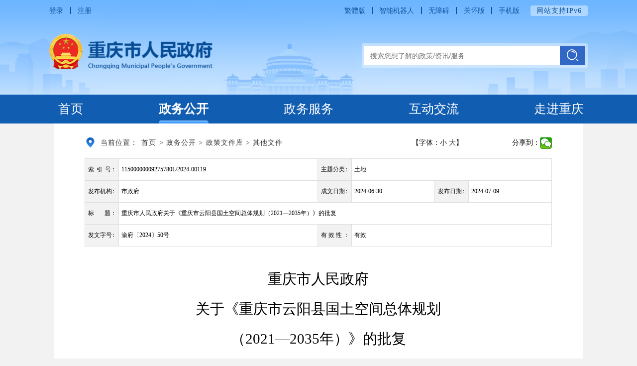

--- FILE ---
content_type: text/html
request_url: http://cq.gov.cn/zwgk/zfxxgkml/szfwj/qtgw/202407/t20240709_13359309.html
body_size: 99818
content:
<!DOCTYPE html>
<html lang="en">

<head>
  <meta charset="UTF-8">
  <meta name="viewport" content="width=device-width, initial-scale=1, maximum-scale=1, minimum-scale=1, user-scalable=no">
  <meta http-equiv="X-UA-Compatible" content="ie=edge,chrome=1 ">
  <title>重庆市人民政府关于《重庆市云阳县国土空间总体规划（2021—2035年）》的批复_重庆市人民政府网</title>
  <!--站点类-->
<meta name="SiteName" content="重庆市人民政府">
<meta name="SiteDomain" content="http://www.cq.gov.cn">
<meta name="SiteIDCode" content="5000000095">

<!--栏目类-->
<meta name="ColumnName" content="其他文件">
  
	<meta name="ColumnDescription" content="其他文件">


  
	<meta name="ColumnKeywords" content="其他文件">


  
	<meta name="ColumnType" content="其他文件">

   

<!--文章类-->
<meta name="ArticleTitle" content="重庆市人民政府关于《重庆市云阳县国土空间总体规划（2021—2035年）》的批复">
<meta name="PubDate" content="2024-07-09 15:25">
<meta name="ContentSource" content="市政府">
<meta name="Keywords" content="">
<meta name="Author" content="市政府">
<meta name="Description" content="重庆市人民政府
　　关于《重庆市云阳县国土空间总体规划
　　（2021—2035年）》的批复
　　渝府〔2024〕50号
　　云阳县人民政府：
　　你县《关于审批〈重庆市云阳县国土空间总体规划（2021—2035年）〉的请示》（云阳府文〔2024〕24号）收悉。现批复如下。
　　一、原则同意《重庆市云阳县国土空间总体规划（2021—2035年）》（以下简称《规划》）。《规划》是云阳县空间发展的指南、可持续发展的空间蓝图，是各类开发保护建设活动的基本依据，请认真组织实施。《规划》实施要坚持以习近平新时代中国特色社会主义思想为指导，全面...">
<meta name="Image" content="">
<meta name="Url" content="//www.cq.gov.cn/zwgk/zfxxgkml/szfwj/qtgw/202407/t20240709_13359309.html">
  <link rel="stylesheet" href="../../../../../images/public.css">
  <link rel="stylesheet" href="../../../../../images/common.css">
  <link rel="stylesheet" href="../../../../../images/c-gov-file-detail.css">
  <script src="../../../../../images/jquery.min.js"></script>
  <style>
    .detail_fj li a {
      word-break: break-all;
    }

    .content .left{
      width: 100%;
      padding-right: 15px;
      padding-right: .15rem;
      border-right: none;
    }
    .content .right{
      display: block;
    }
    .content .right .item .title, .content .left .item .title {
      font-size: 18px;
      font-size: .18rem;
    }
    .justify-space-between {
      margin-top: 30px;
      margin-top: .30rem;
    }
    .gkxl-bar {
      width: 100%;
      line-height: 36px;
      line-height: .36rem;
    }
    .justify-02 {
      display: inline-block;
      width: 48px;
      width: .48rem;
      text-align: justify!important;
      letter-spacing: 24px;
      letter-spacing: .24rem;
    }
    .justify-03 {
      display: inline-block;
      width: 48px;
      width: .48rem;
      text-align: justify!important;
      letter-spacing: 6px;
      letter-spacing: .06rem;
    }
    .justify-04 {
      display: inline-block;
      width: 48px;
      width: .48rem;
      text-align: justify!important;
    }
    .table td{
      box-sizing: border-box;
    }
    .table .td-w35{
      width: 43%;
    }
  </style>
</head>

<body class="common-detail">
<link rel="stylesheet" href="/images/xcConfirm.css">
<script type="text/javascript" src="/images/md5_2022.js"></script>
<script src="/images/xcConfirm.js"></script>
<link rel="stylesheet" href="/images/mdialog.css">
<script type="text/javascript" src="/images/zepto.min.js"></script>
<script type="text/javascript" src="/images/mdialog.js"></script>
<div style="display:none;" class="searchData" _url="重庆市通报第三轮中央生态环境保护督察移交问题追责问责情况" _title="https://www.cq.gov.cn/zwgk/zfxxgkml/zdlyxxgk/stbh/sthbdc/202512/t20251231_15283746.html" _sub=""></div>

<div class="szf-header">
    <div class="centerWidth1220">
        <script type="text/javascript" src="/images/jianorfan.js"></script>
<div class="szf-head-topbox centerWidth1220">
  <div class="head-top clearfix">
    <div class="lf">
      <div class="head-login cq-logined-hide">
        <a id="login" class="cq-login" href="javascript:void(0)" tabindex="0">登录</a>
        <span class="line cq-logined-hide"></span>
        <a id="register" class="cq-register cq-register-gr" href="javascript:void(0)" tabindex="0">注册</a>
      </div>
      <div class="head-logined cq-logined-show"><a id="loginusername" href="https://zwykb.cq.gov.cn/v2/grzx/" target="_blank" tabindex="0" class="ariaskiptheme cq-user-name"></a><span>（欢迎您）</span><a id="logout" class="cq-logout" href="javascript:void(0)" tabindex="0">注销</a></div>
    </div>
    <script type="text/javascript">
      $(function() {
        function isPC() {
          var userAgentInfo = navigator.userAgent;
          var Agents = new Array("Android", "iPhone", "SymbianOS", "Windows Phone", "iPad", "iPod");
          var flag = true;
          for (var v = 0; v < Agents.length; v++) {
            if (userAgentInfo.indexOf(Agents[v]) > 0) {
              flag = false;
              break;
            }
          }
          return flag;
        }
      });
    </script>
    <div class="rt">
      <a href="javascript: void(0);" id="ST_translate" onclick="do_simple_to_traditional()">繁體版</a>
      <span class="line"></span>
      <a href="//www.cq.gov.cn/ggbf_search/AImhww/" target="_blank">智能机器人</a>
      <span class="line"></span>
      <a href="javascript:void(0)" id="cniil_wza" onclick="aria.start()" for="wza">无障碍</a>
      <span class="line"></span>
      <a href="javascript:;" onclick="aria.oldFixedStart()" for="ariaslh">关怀版</a>
      <span class="line"></span>
      <a class="phonecode">手机版<img src="/images/c-szf-wap-qrcode.png" alt="" /></a>
      <span class="ipv6">网站支持IPv6</span>
    </div>
  </div>
  <div class="wza">
    <a href="//www.cq.gov.cn/_config.html"><img src="/images/ghbbtnh5.png" /></a>
  </div>
</div>
<link rel="stylesheet" href="/images/ykb-base.css">
<script src="/images/crypto-js.min.js"></script>
<script src="/images/DECRYPT.js"></script>
<script src="/images/ykb-request.js"></script>
<script src="/images/ykb-api.js"></script>
<script src="/images/ykb-base.js?v=1.11"></script>
<input type="text" hidden id="loginSiteId" value="589" />
<script>
  $(function () {
    //获取用户信息-有额外的操作可以在回调中使用
    getUserInfo(function (res) {
      if(res!=200){
        // 校验国家政务网登录 start
        checkLoginGj()
        // 校验国家政务网登录 end
      }
    })
  })

</script>
        <div class="head-con clearfix">
            <a class="head-logo" href="/"><img src="/images/2024logo.png" /></a>
            <div class="head-search rt">
                <div>
                    <input id="searchWord" oninput="changeKeywords(event)" onfocus="changeKeywords(event)" onblur="closeSearchXL()" type="text" placeholder="搜索您想了解的政策/资讯/服务" />
                    <span class="i-search-btn" id="toSearch"><img src="/images/2024index-ic3.png" /></span>
                </div>
            </div>
        </div>
    </div>
</div>
<div class="szf-nav">
    <div class="centerWidth1220">
        <div class="item">
            <a class="tit" href="/">首页</a>
        </div>
        <div class="item zwgk">
            <a class="tit" href="//www.cq.gov.cn/zwgk/">政务公开</a>
            <div class="list">
                <a href="//www.cq.gov.cn/zwgk/szfld/">市政府领导</a>
                <a href="//www.cq.gov.cn/zwgk/zfxxgkzl/fdzdgknr/jgjj/jgzn/">机构职能</a>
                <a href="//www.cq.gov.cn/zwgk/zfxxgkzl/">政府信息公开</a>
                <a href="//www.cq.gov.cn/zwgk/zfxxgkml/szfwj/">政策文件库</a>
                <a href="//www.cq.gov.cn/zwgk/zfxxgkml/zcjd_120614/">政策解读</a>
                <a href="//www.cq.gov.cn/zwgk/zfxxgkzt/">公开专题</a>
                <a href="//www.cq.gov.cn/zczdkx_496164/">惠民利企政策专区</a>
            </div>
        </div>
        <div class="item zwfw">
            <a class="tit i-nav-more" href="https://zwykb.cq.gov.cn/" target="_blank"><span>政务服务</span><img src="/images/2024nav-zwfw.png" /></a>
            <div class="list">
                <a href="https://zwykb.cq.gov.cn/v2/gxbcyjs/" target="_blank">高效办成一件事</a>
                <a href="https://zwykb.cq.gov.cn/v2/grbs/" target="_blank">个人服务</a>
                <a href="https://zwykb.cq.gov.cn/v2/frfw/" target="_blank">法人服务</a>
                <a href="https://zwykb.cq.gov.cn/v2/tscx/" target="_blank">特色专栏</a>
                <a href="https://zwykb.cq.gov.cn/v2/fwqd/" target="_blank">服务清单</a>
                <a href="https://zwykb.cq.gov.cn/v2/hcp/" target="_blank">好差评</a>
            </div>
        </div>
        <div class="item hdjl">
            <a class="tit" href="//www.cq.gov.cn/hdjl/">互动交流</a>
            <div class="list">
                <a href="https://dc.cq.gov.cn/hlwdc-pc/msgtodo" target="_blank">我要留言</a>
                <a href="//www.cq.gov.cn/hdjl/zjdc/">征集调查</a>
                <a href="//www.cq.gov.cn/zwgk/zfxxgkml/zcwd/">政策问答</a>
                <a href="//www.cq.gov.cn/hdjl/xwfbh/">新闻发布会</a>
                <a href="//www.cq.gov.cn/hdjl/hdjl_fyrll/">发言人来了</a>
                <a href="//www.cq.gov.cn/hdjl/zxft/">在线访谈</a>
                <a href="//www.cq.gov.cn/hdjl/zwxmtjz/">政务微博微信</a>
            </div>
        </div>
        <div class="item zjcq">
            <a class="tit" href="//www.cq.gov.cn/zjcq/">走进重庆</a>
            <div class="list">
                <a href="//www.cq.gov.cn/zjcq/#cqgk">重庆概况</a>
                <a href="//www.cq.gov.cn/zjcq/#mlcq">美丽重庆</a>
                <a href="//www.cq.gov.cn/zjcq/#bywh">巴渝文化</a>
                <a href="//www.cq.gov.cn/zjcq/#cycq">畅游重庆</a>
                <a href="//www.cq.gov.cn/zjcq/#ydss">运动赛事</a>
                <a href="//www.cq.gov.cn/zjcq/#tcms">特产美食</a>
            </div>
        </div>
    </div>
</div>
<script type="text/javascript">

  var curUrl = window.location.pathname;
  if ( curUrl.indexOf("/zwgk/") >= 0 ) { // 政务公开
    $(".szf-nav .item").eq(1).addClass('cur line');
    $(".firlm-body .szf-nav .item").eq(1).children('.list').addClass('show');
  } else if ( curUrl.indexOf("/zwfw/") >= 0 ) { // 政务服务
    $(".szf-nav .item").eq(2).addClass('cur line');
    $(".firlm-body .szf-nav .item").eq(2).children('.list').addClass('show');
  } else if ( curUrl.indexOf("/hdjl/") >= 0 || curUrl.indexOf("/igixmj/") >= 0) { // 互动交流
    $(".szf-nav .item").eq(3).addClass('cur line');
    $(".firlm-body .szf-nav .item").eq(3).children('.list').addClass('show');
  } else if ( curUrl.indexOf("/zjcq/") >= 0 ) { // 走进重庆
    $(".szf-nav .item").eq(4).addClass('cur line');
    $(".firlm-body .szf-nav .item").eq(4).children('.list').addClass('show');
  } else {
    $(".szf-nav .item").eq(0).addClass('cur line');
  }

    $(".firlm-body .szf-nav .item").on("mouseover", function() {
        if ($(this).children('.list').length > 0) {
            $(this).children('.list').addClass('show').css('z-index', '2');
            $(this).siblings().removeClass('line');
            $(this).siblings().children('.list').removeClass('show');
            $(this).addClass('line');
        }
    });
    $(".firlm-body .szf-nav .item").on("mouseout", function() {
        if (!$(this).hasClass('cur')) {
            $(this).children('.list').removeClass('show').removeAttr('style');
        }
        $(this).removeClass('line');
        $(".szf-nav .item").each(function(){
            if ($(this).hasClass('cur')) {
                $(this).addClass('line');
                $(this).children('.list').addClass('show');
            }
        })
    });
</script>

<section class="container" style="padding-bottom:5px;padding-bottom:.05rem;">
  <!--当前位置-->
  <div class="section-detail-wrap clearfix">
    <div class="lf sdw-lf">
      <!-- <section class="bread-crumbs" style="position:relative;">
    <img src="../../../../../images/common-weizhi.png" />
    <p><a href="../../../../../" title="首页" class="CurrChnlCls">首页</a><span>&gt;</span><a href="../../../../" title="政务公开" class="CurrChnlCls">政务公开</a><span>&gt;</span><a href="../../" title="政策文件库" class="CurrChnlCls">政策文件库</a><span>&gt;</span><a href="../" title="其他文件" class="CurrChnlCls">其他文件</a></p>

<div id="guidangCon" style="display: none;position: absolute;width: 1.48rem;height: 1.48rem;background: url(/images/guidang.png) no-repeat;background-size:100% 100%;  right: 0; top: .1rem;z-index:999;">
<p style=" display: block;font-size: 16px;font-size:.16rem;color: #DA5857; margin-top: 100px;margin-top:1rem;font-weight: bold;text-align:center;"></p>
</div>

</section> -->

<div class="local-crumbs">
   <img src="../../../../../images/2024local.png" />
   <span class="sp">当前位置：</span>
   <a href="../../../../../" title="首页" class="CurrChnlCls">首页</a><span class="arrow">></span><a href="../../../../" title="政务公开" class="CurrChnlCls">政务公开</a><span class="arrow">></span><a href="../../" title="政策文件库" class="CurrChnlCls">政策文件库</a><span class="arrow">></span><a href="../" title="其他文件" class="CurrChnlCls">其他文件</a>
   <!--<span class="arrow">></span>
   <a class="cur" href="../">其他文件</a>-->

   <div id="guidangCon" style="display: none;position: absolute;width: 1.48rem;height: 1.48rem;background: url(/images/guidang.png) no-repeat;background-size:100% 100%;  right: 0; top: .1rem;z-index:999;"><p style=" display: block;font-size: 16px;font-size:.16rem;color: #DA5857; margin-top: 100px;margin-top:1rem;font-weight: bold;text-align:center;"></p></div>
   
</div>

<script>
    if(window.location.href.indexOf("/szfld/gzdt/") > -1){
        $(".bread-crumbs>p").html('<a href="/" title="首页" class="CurrChnlCls">首页</a><span>&gt;</span><a href="/zwgk/" title="政务公开" class="CurrChnlCls">政务公开</a><span>&gt;</span>重要活动')
    }
// if(window.location.href.indexOf("/cslm_sgaegsergserg/") > -1){
// $('.bread-crumbs').hide();
// $('.local-crumbs').show();
// }
</script>



<script>

    var xlguidang = '0';
    if (xlguidang=="") {
        var guidang = '0';
        if(guidang == 1){
            $("#guidangCon").css("display","block");
        }else{
            $("#guidangCon").css("display","none");
        }
    }
    else{
        var xlgdtime = '';
        $('#guidangCon p').text(xlgdtime);
        if(xlguidang == 1){
            $("#guidangCon").css("display","block");
        }else{
            $("#guidangCon").css("display","none");
        }
    }
</script>
    </div>
    <div class="rt sdw-rt">
      <div class="d-flex justify-space-between">
        <div class="gkxl-bar">
          <span>【字体：</span><a href="javascript:;" data-power-command="reducefont" >小 </a><a href="javascript:;" data-power-command="enlargefont">大</a><span>】</span>
          <div class="gkxl-share rt">
            <span class="lf">分享到：</span><div class="bdsharebuttonbox" style="float: right;"><a class="bds_weixin" data-cmd="weixin" title="分享到微信" ></a><!--<a class="bds_tsina" data-cmd="tsina" title="分享到新浪微博" ></a>--></div>
          </div>
          <script>
          window._bd_share_config = {
            "common": {
              "bdSnsKey": {},
              "bdText": "",
              "bdMini": "2",
              "bdMiniList": false,
              "bdPic": "",
              "bdStyle": "1",
              "bdSize": "24"
            },
            "share": {}
          };
          with (document) {
            0[(getElementsByTagName('head')[0] || body)
                .appendChild(createElement('script'))
                .src = '/baiduShare/static/api/js/share.js?v=89860593.js?cdnversion=' +
                ~(-new Date() / 36e5)];
          }
          </script>
        </div>
      </div>
    </div>
  </div>
  <div class="content clearfix">
    <div class="left">
      <img class="seal" src="../../../../../images/seal.png" />
      <table class="table">
        <tbody>
        <tr>
          <td class="gray text-align-right td-w8"><span class="justify-03">索引号</span> ：</td>
          <td class="td-w35" colspan="3">11500000009275780L/2024-00119</td>
          <td class="gray text-align-right td-w8"><span class="justify-04">主题分类</span> ：</td>
          <td class="td-w35" colspan="3">土地</td>
        </tr>
        <tr>
          <td class="gray text-align-right td-w8"><span class="justify-04">发布机构</span> ：</td>

          <script>
          if(""!=""){
            document.write('<td class="td-w35" colspan="3"></td>')
          }else{
            document.write('<td class="td-w35" colspan="3">市政府</td>')
          }
          </script>
          <td class="gray text-align-right td-w8"><span class="justify-04">成文日期</span> ：</td>
          <td style="width: 18%;">2024-06-30</td>
          <td class="gray text-align-right td-w8"><span class="justify-04">发布日期</span> ：</td>
          <td style="width: 18%;">2024-07-09</td>
        </tr>
        <tr>
          <td class="gray text-align-right"><span class="justify-02">标题</span> ：</td>
          <td colspan="7">重庆市人民政府关于《重庆市云阳县国土空间总体规划（2021—2035年）》的批复</td>
        </tr>
        <tr>
          <td class="gray text-align-right td-w8"><span class="justify-04">发文字号</span> ：</td>
          <td class="td-w35" colspan="3">渝府〔2024〕50号</td>
          <td class="gray text-align-right td-w8"><span class="justify-04">有 效 性</span> ：</td>
          <td class="td-w35" colspan="3"><span id="yxxVal"></span></td>
          <!--<td class="gray text-align-right"><span class="justify-03">主题词</span> ：</td>
          <td colspan="3"></td>-->
        </tr>
        </tbody>
      </table>
      <table class="table table-wap">
        <tbody>
        <tr>
          <td class="gray text-align-right">索引号 ：</td>
          <td class="t-t">11500000009275780L/2024-00119</td>
        </tr>
        <tr>
          <td class="gray text-align-right">主题分类 ：</td>
          <td>土地</td>
        </tr>
        <tr>
          <td class="gray text-align-right">发布机构 ：</td>

          <script>
          if(""!=""){
            document.write('<td class="ly"></td>')
          }else{
            document.write('<td class="ly">市政府</td>')
          }
          </script>
        </tr>
        <tr>
          <td class="gray text-align-right">成文日期 ：</td>
          <td>2024-06-30</td>
        </tr>
        <tr>
          <td class="gray text-align-right">发布日期 ：</td>
          <td>2024-07-09</td>
        </tr>
        <tr>
          <td class="gray text-align-right">标题 ：</td>
          <td>重庆市人民政府关于《重庆市云阳县国土空间总体规划（2021—2035年）》的批复</td>
        </tr>
        <tr>
          <td class="gray text-align-right">发文字号 ：</td>
          <td class="t-t">渝府〔2024〕50号</td>
        </tr>
        <!--<tr>
          <td class="gray text-align-right">主题词 ：</td>
          <td></td>
        </tr>-->
        </tbody>
      </table>
      <script>
      $(".content>.left>.table td").each(function(){
        if($.trim($(this).html()) == ""){
          $(this).html("无")
        }
      })
      </script>
      <div class="document mt-1 mt-12"  data-power-defaultFontSize="16" data-power-defaultLineHeight="2" data-power-imgMaxWidth="800" style="margin-top:45px;margin-top:.45rem;margin-bottom:40px;margin-bottom:.40rem;">

        <div style="margin:20px auto; margin: .2rem auto; background-color: rgb(0, 0, 0); cursor: pointer; display:none;">
                <video class="a1_video" style="width: 100%;" poster="" src="" controls="controls"></video>
                <script>
                    var size = "";
                    if(size.length > 5)$(".a1_video").parent().show();
                    $(".a1_video").css("height", $(".a1_video").width()*0.534 + "px");
                </script>
              </div>

        <div class="trs_editor_view TRS_UEDITOR trs_paper_default trs_word trs_web"><div style="text-indent: 2em; text-align: left; font-family: 宋体, SimSun; font-size: 16px; margin-top: 10px; margin-bottom: 10px; line-height: 1.75em;" data-index="15"><p style="text-align: center; font-family: 宋体, SimSun; margin-top: 10px; margin-bottom: 10px; line-height: 1.75em; text-indent: 0em; font-size: 29px;"><span data-index="4" style="text-indent: 0em; font-family: 方正小标宋_GBK; font-size: 29px;">重庆市人民政府<br/></span></p><p style="text-align: center; font-family: 宋体, SimSun; margin-top: 10px; margin-bottom: 10px; line-height: 1.75em; text-indent: 0em; font-size: 29px;"><span data-index="4" style="margin-top: 10px; margin-bottom: 10px; line-height: 1.75em; font-family: 方正小标宋_GBK; font-size: 29px;">关于《重庆市云阳县国土空间总体规划</span></p><p style="text-align: center; font-family: 宋体, SimSun; margin-top: 10px; margin-bottom: 10px; line-height: 1.75em; text-indent: 0em; font-size: 29px;"><span data-index="4" style="margin-top: 10px; margin-bottom: 10px; line-height: 1.75em; font-family: 方正小标宋_GBK; font-size: 29px;">（2021—2035年）》的批复</span></p><p style="text-align: center; font-family: 宋体, SimSun; margin-top: 10px; margin-bottom: 10px; line-height: 1.75em; text-indent: 0em; font-size: 21px;"><span style="margin-top: 10px; margin-bottom: 10px; line-height: 1.75em; font-size: 21px; font-family: 方正楷体_GBK;">渝府〔2024〕50号</span></p><p data-index="15" style="text-indent: 42px; text-align: left; font-family: 宋体, SimSun; margin-top: 10px; margin-bottom: 10px; line-height: 1.75em; font-size: 21px;"><span data-index="6" style="margin-top: 10px; margin-bottom: 10px; line-height: 1.75em; font-family: 方正仿宋_GBK; font-size: 21px;"><br/></span></p><p style="text-align: left; font-family: 宋体, SimSun; margin-top: 10px; margin-bottom: 10px; line-height: 1.75em; font-size: 21px; text-indent: 0em;"><span data-index="6" style="margin-top: 10px; margin-bottom: 10px; line-height: 1.75em; font-family: 方正仿宋_GBK; font-size: 21px;">云阳县人民政府：</span></p><p data-index="15" style="text-indent: 42px; text-align: left; font-family: 宋体, SimSun; margin-top: 10px; margin-bottom: 10px; line-height: 1.75em; font-size: 21px;"><span data-index="6" style="margin-top: 10px; margin-bottom: 10px; line-height: 1.75em; font-family: 方正仿宋_GBK; font-size: 21px;">你县《关于审批〈重庆市云阳县国土空间总体规划（2021—2035年）〉的请示》（云阳府文〔2024〕24号）收悉。现批复如下。</span></p><p data-index="15" style="text-indent: 42px; text-align: left; font-family: 宋体, SimSun; margin-top: 10px; margin-bottom: 10px; line-height: 1.75em; font-size: 21px;"><span style="margin-top: 10px; margin-bottom: 10px; line-height: 1.75em; font-size: 21px; font-family: 方正黑体_GBK;">一、原则同意《重庆市云阳县国土空间总体规划（2021—2035年）》（以下简称《规划》）。</span><span data-index="6" style="margin-top: 10px; margin-bottom: 10px; line-height: 1.75em; font-family: 方正仿宋_GBK; font-size: 21px;">《规划》是云阳县空间发展的指南、可持续发展的空间蓝图，是各类开发保护建设活动的基本依据，请认真组织实施。《规划》实施要坚持以习近平新时代中国特色社会主义思想为指导，全面贯彻党的二十大精神，深入学习贯彻习近平总书记视察重庆重要讲话重要指示精神，完整、准确、全面贯彻新发展理念，主动服务和融入新发展格局，着力推动高质量发展。坚持以人民为中心，统筹发展和安全，促进人与自然和谐共生，积极融入成渝地区双城经济圈、西部陆海新通道建设等国家区域重大战略。坚持从全局谋划一域、以一域服务全局，着力将云阳建设成为万达开川渝统筹发展示范区和三峡城市核心区重要组</span><span style="font-family: 方正仿宋_GBK; text-indent: 0em;">成部分、长江三峡国际黄金旅游带目的地、重庆重要的现代化绿色产业集聚区、世界级恐龙之都、三峡特色山水公园城市。</span></p></div><p data-index="15" style="text-indent: 42px; text-align: left; font-family: 宋体, SimSun; margin-top: 10px; margin-bottom: 10px; line-height: 1.75em; font-size: 21px;"><span style="margin-top: 10px; margin-bottom: 10px; line-height: 1.75em; font-size: 21px; font-family: 方正黑体_GBK;">二、筑牢安全发展的空间基础。</span><span data-index="6" style="margin-top: 10px; margin-bottom: 10px; line-height: 1.75em; font-family: 方正仿宋_GBK; font-size: 21px;">到2035年，云阳县耕地保有量不低于85.70万亩，其中永久基本农田保护面积不低于61.10万亩；生态保护红线面积不低于1065.91平方千米；城镇开发边界面积控制在45.28平方千米以内。明确自然灾害风险重点防控区域，划定“城市四线”、历史文化保护线以及洪涝风险控制线等防灾减灾底线，落实战略性矿产资源等空间资源保障，全面锚固高质量发展的空间底线。</span></p><p data-index="15" style="text-indent: 42px; text-align: left; font-family: 宋体, SimSun; margin-top: 10px; margin-bottom: 10px; line-height: 1.75em; font-size: 21px;"><span style="margin-top: 10px; margin-bottom: 10px; line-height: 1.75em; font-size: 21px; font-family: 方正黑体_GBK;">三、优化国土空间开发保护格局。</span><span data-index="6" style="margin-top: 10px; margin-bottom: 10px; line-height: 1.75em; font-family: 方正仿宋_GBK; font-size: 21px;">落实区域协调发展战略，推动万开云同城化发展。落实主体功能区战略，坚持保护和开发相协调，构建“一带四脉四区，一心两极三片”总体空间格局。在“三区三线”基础上，统筹优化农业、生态、城镇等功能空间。实施强镇带村，抓好乡村振兴示范，分类引导乡村发展，促进城乡融合，推动形成“城区—镇（乡）”的城镇体系。</span></p><p data-index="15" style="text-indent: 42px; text-align: left; font-family: 宋体, SimSun; margin-top: 10px; margin-bottom: 10px; line-height: 1.75em; font-size: 21px;"><span style="margin-top: 10px; margin-bottom: 10px; line-height: 1.75em; font-size: 21px; font-family: 方正黑体_GBK;">四、不断提升国土空间品质。</span><span data-index="6" style="margin-top: 10px; margin-bottom: 10px; line-height: 1.75em; font-family: 方正仿宋_GBK; font-size: 21px;">优化国土空间结构和用地布局，统筹布局教育、文化、体育、医疗、养老等公共服务设施。合理调控优化居住用地，稳步推进社区生活圈建设和城市更新。加快构建现代化产业体系，充分保障产业发展空间。着力提升城市发展能级和竞争力，优化城市功能布局，促进产城融合发展。统筹林业空间、田园空间和城市园林绿地，形成一体化的城镇绿色空间。适应发展的不确定性，合理布局留白空间。优化镇村布局，推进宜居宜业和美乡村建设。</span></p><p data-index="15" style="text-indent: 42px; text-align: left; font-family: 宋体, SimSun; margin-top: 10px; margin-bottom: 10px; line-height: 1.75em; font-size: 21px;"><span style="margin-top: 10px; margin-bottom: 10px; line-height: 1.75em; font-size: 21px; font-family: 方正黑体_GBK;">五、加强历史文化保护传承和城乡风貌塑造。</span><span data-index="6" style="margin-top: 10px; margin-bottom: 10px; line-height: 1.75em; font-family: 方正仿宋_GBK; font-size: 21px;">传承历史文脉，加大历史文化遗产保护力度，切实保护好城乡传统风貌和格局，重点保护好历史文化名镇名村、传统村落、历史建筑和各级文物保护单位及其周围环境，加强历史文化资源活化利用。差异化引导塑造自然、城镇和乡村风貌，强化城市设计、村庄设计，优化城乡空间形态，凸显“青山入云梯、水润城乡景”的城乡风貌。</span></p><p data-index="15" style="text-indent: 42px; text-align: left; font-family: 宋体, SimSun; margin-top: 10px; margin-bottom: 10px; line-height: 1.75em; font-size: 21px;"><span style="margin-top: 10px; margin-bottom: 10px; line-height: 1.75em; font-size: 21px; font-family: 方正黑体_GBK;">六、构建现代化基础设施体系。</span><span data-index="6" style="margin-top: 10px; margin-bottom: 10px; line-height: 1.75em; font-family: 方正仿宋_GBK; font-size: 21px;">完善各类基础设施建设，提升基础设施保障能力和服务水平。强化区域交通基础设施互联互通，构建复合高效的综合交通网络。建设分级分类的高品质公共交通体系。统筹保障水、电、气、通信、垃圾处理等各类市政基础设施，确保城市生命线稳定运行。高度重视城市公共安全，强化城市安全风险防控，加强人防、消防设施规划建设和重大风险源管控，增强抵御灾害事故和处置突发事件能力，提高城市韧性，让人民群众生活得更安全、更放心。</span></p><p data-index="15" style="text-indent: 42px; text-align: left; font-family: 宋体, SimSun; margin-top: 10px; margin-bottom: 10px; line-height: 1.75em; font-size: 21px;"><span style="margin-top: 10px; margin-bottom: 10px; line-height: 1.75em; font-size: 21px; font-family: 方正黑体_GBK;">七、维护规划的严肃性权威性。</span><span data-index="6" style="margin-top: 10px; margin-bottom: 10px; line-height: 1.75em; font-family: 方正仿宋_GBK; font-size: 21px;">坚决贯彻党中央、国务院关于“多规合一”改革的决策部署，不在国土空间规划体系之外另设其他空间规划。严格执行《规划》，任何部门、单位和个人不得随意修改、违规变更《规划》内容。强化对相关专项规划的指导约束，以国土空间规划“一张图”为依托协调矛盾冲突。按照定期体检和五年一评估的要求，健全国土空间规划实施监测评估预警机制。建立健全规划监督、执法、问责联动机制，实施规划全生命周期管理。</span></p><p data-index="15" style="text-indent: 42px; text-align: justify; font-family: 宋体, SimSun; margin-top: 10px; margin-bottom: 10px; line-height: 1.75em; font-size: 21px;"><span style="margin-top: 10px; margin-bottom: 10px; line-height: 1.75em; font-size: 21px; font-family: 方正黑体_GBK;">八、强化规划实施保障。</span><span data-index="6" style="margin-top: 10px; margin-bottom: 10px; line-height: 1.75em; font-family: 方正仿宋_GBK; font-size: 21px;">要加强组织领导，明确《规划》实施的责任分工。做好《规划》的印发和公开工作，强化社会监督。坚持一张蓝图干到底，切实提高规划、建设、治理水平。科学编制乡镇（单元）规划、详细规划、相关专项规划，确保《规划》确定的各项目标任务落地落实。健全国土空间规划委员会制度，发挥对国土空间规划编制实施管理的统筹协调作用。《规划》实施中的重大事项要及时请示报告。</span></p><p data-index="15" style="text-indent: 42px; text-align: left; font-family: 宋体, SimSun; margin-top: 10px; margin-bottom: 10px; line-height: 1.75em; font-size: 21px;"><span data-index="6" style="margin-top: 10px; margin-bottom: 10px; line-height: 1.75em; font-family: 方正仿宋_GBK; font-size: 21px;"><br/></span></p><p style="text-align: right; font-family: 宋体, SimSun; margin-top: 10px; margin-bottom: 10px; line-height: 1.75em; font-size: 21px; text-indent: 0em;"><span data-index="6" style="margin-top: 10px; margin-bottom: 10px; line-height: 1.75em; font-family: 方正仿宋_GBK; font-size: 21px;">重庆市人民政府　　　　</span></p><p style="text-align: right; font-family: 宋体, SimSun; margin-top: 10px; margin-bottom: 10px; line-height: 1.75em; font-size: 21px; text-indent: 0em;"><span data-index="6" style="margin-top: 10px; margin-bottom: 10px; line-height: 1.75em; font-family: 方正仿宋_GBK; font-size: 21px;">2024年6月30日　　　　</span></p><p data-index="15" style="text-indent: 42px; text-align: left; font-family: 宋体, SimSun; margin-top: 10px; margin-bottom: 10px; line-height: 1.75em; font-size: 21px;"><span data-index="6" style="margin-top: 10px; margin-bottom: 10px; line-height: 1.75em; font-family: 方正仿宋_GBK; font-size: 21px;"><br/></span></p><p data-index="15" style="text-indent: 42px; text-align: left; font-family: 宋体, SimSun; margin-top: 10px; margin-bottom: 10px; line-height: 1.75em; font-size: 21px;"><span data-index="6" style="margin-top: 10px; margin-bottom: 10px; line-height: 1.75em; font-family: 方正仿宋_GBK; font-size: 21px;">（此件公开发布）</span></p><p style="font-size: 21px;"><br/></p></div>

        
          
        

        
          
            <div class="item">
              <div class="title mb-4"><i></i>文件下载</div>
              <ul class="detail_fj">
                
                  <li><img style="display: inline-block;margin-right: 6px;" src="../../../../../images/ll-fujian.png" /><a onclick="downloadFj('重庆市人民政府关于《重庆市云阳县国土空间总体规划（2021—2035年）》的批复.doc','./W020240709558212904909.doc')">重庆市人民政府关于《重庆市云阳县国土空间总体规划（2021—2035年）》的批复.doc</a></li>
                
              </ul>
            </div>
          
        
        
          
            <div class="item">
              <div class="title mb-4"><i></i>文件下载（图片版）</div>
              <ul class="detail_fj">
                
                  <li><img style="display: inline-block;margin-right: 6px;" src="../../../../../images/ll-fujian.png" /><a href='./W020240709558210784763.pdf' target="_blank">重庆市人民政府关于《重庆市云阳县国土空间总体规划（2021—2035年）》的批复.pdf</a></li>
                
              </ul>
            </div>
          
        
      </div>
      <!--<div class="d-flex justify-space-between">
          <div class="gkxl-bar">
              <span>【字体：</span><a href="javascript:;" data-power-command="reducefont" >小 </a><a href="javascript:;" data-power-command="enlargefont">大</a><span>】</span>
              <div class="gkxl-share rt">
                  <span class="lf">分享到：</span><div class="bdsharebuttonbox" style="float: right;"><a class="bds_weixin" data-cmd="weixin" title="分享到微信" ></a><a class="bds_tsina" data-cmd="tsina" title="分享到新浪微博" ></a></div>
  </div>
  <script>
  window._bd_share_config = {
    "common": {
      "bdSnsKey": {},
      "bdText": "",
      "bdMini": "2",
      "bdMiniList": false,
      "bdPic": "",
      "bdStyle": "1",
      "bdSize": "24"
    },
    "share": {}
  };
  with (document) {
    0[(getElementsByTagName('head')[0] || body)
        .appendChild(createElement('script'))
        .src = '/baiduShare/static/api/js/share.js?v=89860593.js?cdnversion=' +
        ~(-new Date() / 36e5)];
  }
  </script>
  </div>
  </div>-->
  </div>
  <div class="right">
    
    
    
    
    
  </div>
  </div>
</section>
<script>
var fzTime = "";

var now = Date.now();
if(fzTime != ""){
  fzTime = new Date(fzTime.replace(/-/g, '/'));
  if(fzTime.getTime() < now){
    $(".seal").css("display","block");
    $('#yxxVal').html('废止')
  }else {
    $('#yxxVal').html('有效')
  }
}else {
  $('#yxxVal').html('有效')
}
</script>
<script src="/images/jweixin-1_1.6.0.js"></script>
 <script src="/images/wx_share.js"></script>
<script type="text/javascript">
    // 定义后缀名与 MIME 类型的映射表
    var mimeTypeMap = {
        'txt': 'text/plain',
        'html': 'text/html',
        'css': 'text/css',
        'js': 'application/javascript',
        'json': 'application/json',
        'png': 'image/png',
        'jpg': 'image/jpeg',
        'jpeg': 'image/jpeg',
        'gif': 'image/gif',
        'svg': 'image/svg+xml',
        'pdf': 'application/pdf',
        'doc': 'application/msword',
        'docx': 'application/vnd.openxmlformats-officedocument.wordprocessingml.document',
        'xls': 'application/vnd.ms-excel',
        'xlsx': 'application/vnd.openxmlformats-officedocument.spreadsheetml.sheet',
        'zip': 'application/zip',
        'mp3': 'audio/mpeg',
        'mp4': 'video/mp4'
    };

    // 根据文件名获取 MIME 类型的函数
    function getMimeType(fileName) {
        // 提取文件后缀（如 "test.txt" → "txt"）
        var ext = fileName.split('.').pop().toLowerCase();
        // 从映射表获取，默认使用二进制流类型（通用但不精确）
        return mimeTypeMap[ext] || 'application/octet-stream';
    }

    function downloadFj(fileName, filePath) {
        var mimeType = getMimeType(fileName);

        // 兼容 IE/360 兼容模式
        if (window.navigator.msSaveOrOpenBlob) {
            try {
                // 请求前端项目内的静态文件
                var xhr = new XMLHttpRequest();
                xhr.open('GET', filePath, true);
                xhr.responseType = 'blob';
                
                xhr.onload = function() {
                    if (xhr.status === 200) {
                        var blob = xhr.response;
                        if (window.navigator.msSaveOrOpenBlob) {
                            window.navigator.msSaveBlob(blob, fileName);
                        } else {
                            var a = document.createElement('a');
                            a.href = URL.createObjectURL(blob);
                            a.download = fileName;
                            a.click();
                            URL.revokeObjectURL(a.href);
                        }
                    } else {
                        console.error('文件不存在');
                    }
                };
                
                xhr.onerror = function() {
                    console.error('下载失败');
                };
                
                xhr.send();
            } catch (err) {
                console.error('下载失败：', err);
            }
        } else {
            // 现代浏览器：使用 download 属性
            var a = document.createElement('a');
            a.href = filePath;
            a.download = fileName;
            a.click();
            // 释放 URL 对象（避免内存泄漏）
            URL.revokeObjectURL(a.href);
        }
    }
</script>
<script>
    //表格处理
    $(".document.mt-1.mt-12 table, .c-txt.left table").each(function(index) {
        $(this).after("<div class='table-c-index-" + index + "' style='width:100%;overflow-x:auto;'></div>");
        $(".table-c-index-" + index).append(this.outerHTML)
        $(this).remove();
    })
    </script>
    <!--无障碍-->
    <script src="https://wza.cq.gov.cn/dist/aria.js?appid=a4d6c89d9fe4c42057b618bf0c68d12d" charset="utf-8"></script>
    <!-- <script src="/images/metahuman.js" async="async" defer="defer"></script> -->
    <!--[if IE 8]>
<link rel="stylesheet" href="//www.cq.gov.cn/images/ietip.css">
<![endif]-->
    <!-- <link rel="stylesheet" href="/images/metahuman.css"> -->
    <style>
        .document.mt-1.mt-12 table, .c-txt.left table{max-width:100%;}
  header #head-pc .head-nav .nav li a#nav-ykb img,
  .i-nav a#nav-ykb img {
    image-rendering: -moz-crisp-edges;
    /* Firefox */
    image-rendering: -o-crisp-edges;
    /* Opera */
    image-rendering: -webkit-optimize-contrast;
    /* Webkit (non-standard naming) */
    image-rendering: crisp-edges;
    -ms-interpolation-mode: nearest-neighbor;
    /* IE (non-standard property) */
  }

  .content .left.c-txt {
    padding-bottom: 15px !important;
  }

  .human-wrap {
    display: none;
    position: fixed;
    right: 73px;
    right: 0.73rem;
    bottom: 305px;
    bottom: 3.05rem;
    z-index: 555;
  }

  .human-container {
    width: 155px;
    height: 165px;
  }

  .human-default-img {
    width: 210px;
    width: 2.1rem;
    display: block;
    position: relative;
    z-index: 10;
    left: 30px;
    left: 0.3rem;
  }
  .humanwrap-close{
    position: absolute;
    right: -4px;
    right: -.4rem;
    top: 0;
    width: 2px;
    width: .2rem;
    cursor: pointer;
    z-index: 11;
  }

  .metahuman-section {
    position: absolute;
    z-index: 99;
    right: -8px;
    top: 0;
    opacity: 0;
    visibility: hidden;
  }

  .metahuman-section .metahuman-section-tip {
    background-image: url(/images/metahuman-tipbg.png);
    background-size: 100% 100%;
    background-repeat: no-repeat;
    box-sizing: border-box;
    padding: 8px 17px 17px;
    padding: 0.08rem 0.17rem 0.17rem;
    line-height: 1.6;
    color: #fff;
    font-size: 16px;
    font-size: 0.16rem;
    position: absolute;
    left: -10px;
    left: -0.1rem;
    top: -80px;
    top: -0.8rem;
    white-space: nowrap;
  }

  .metahuman-section .metahuman-section-tip.jitter {
    animation: jitter 800ms ease-in-out;
  }

  .metahuman-section .metahuman-section-close {
    position: absolute;
    z-index: 5;
    width: 19px;
    height: 19px;
    left: 50%;
    margin-left: -9.5px;
    bottom: -20px;
  }

  .mh-loading {
    background-color: unset;
  }

  /* #docContentTxt {
    display: none;
    opacity: 0;
    width: 0;
    height: 0;
  } */

  body.useOldFixed .human-wrap,
  body.UseInMobile .human-wrap {
    display: none !important;
  }

  @keyframes jitter {

    10%,
    90% {
      transform: translate3d(-1px, 0, 0);
    }

    20%,
    80% {
      transform: translate3d(+2px, 0, 0);
    }

    30%,
    70% {
      transform: translate3d(-4px, 0, 0);
    }

    40%,
    60% {
      transform: translate3d(+4px, 0, 0);
    }

    50% {
      transform: translate3d(-4px, 0, 0);
    }
  }

  @media screen and (max-width: 768px) {

.document.mt-1.mt-12 table, .c-txt.left table{max-width:initial;}
    .human-wrap {
      bottom: 1rem;
      right: 1rem;
    }

    .human-default-img {
      left: 0.6rem;
    }
    .humanwrap-close{
        right: -.75rem;
        width: .3rem;
        top: -.1rem;
    }

    .metahuman-section .metahuman-section-tip {
      left: -0.4rem;
      top: -0.9rem;
      margin-left: 0;
    }

    .metahuman-section {
      right: -25px;
      display: flex;
      flex-direction: column;
      align-items: center;
    }

    .human-container {
      width: 100px;
      height: 115px;
    }
  }
</style>
    <!--数字人开始-->
    <!-- <div class="human-wrap">
        <img src="/images/metahuman-default.png" alt="" class="human-default-img" />
        <img class="humanwrap-close" src="/images/humanwrap-close.png" />
        <div class="metahuman-section">
            <div class="metahuman-section-tip">
                我是“渝快小宝”<br />点击我，为您语音播报
            </div>
            <div class="human-container"></div>
            <img src="/images/metahuman-close.png" class="metahuman-section-close" alt="" />
        </div>
    </div>
    <script>
    $(function() {
        var metaReg = /(?=.*[A-Za-z])(?=.*[\d])(?=.*_)/;
        var hrefStr = location.href.substring(location.href.lastIndexOf('/') + 1, location.href.lastIndexOf('.'))
        if (metaReg.test(hrefStr) && hrefStr.indexOf('.cn') == -1) { //判断是否详情页
            if (location.href.indexOf('/zwgk/szfld/ld/') != -1 || location.href.indexOf('/zwgk/szfld/msz/') != -1 || location.href.indexOf('/zwgk/szfld/sz/') != -1 || location.href.indexOf('/szfwj/xzgfxwj/') != -1 || location.href.indexOf('/fzhsxgz/fzhsxxzgfxwj/') != -1 || hrefStr.indexOf('index_') != -1 || location.href.indexOf('/zcwd/bmlist') != -1 || location.href.indexOf('/hdjl/cqhlwdc/lyxd1') != -1 || location.href.indexOf('/igixmj/gkzxft/') != -1 || location.href.indexOf('/igixmj/gkzxdc/') != -1 || location.href.indexOf('/igixmj/gkyjzj/') != -1) {
                //判断是否领导详情，行政规章不显示数字人，互动交流模块内容
                $(".human-wrap").remove()
            } else {
                try {
                    $(".human-wrap").show()
                    var canShowHuman = false;
                    // 数字人实例化
                    var humanContainer = document.querySelector('.human-container')
                    var human = new Metahuman({
                        container: humanContainer,
                        voice: 'Aishuo',
                        voiceSpeed: -100,
                        speakKwReplace: {
                            '○': '零'
                        },
                        // 数字人准备完毕回调
                        onReady: function() {
                            canShowHuman = true
                        }
                    })

                    var humanPlayStatus = false;
                    var humanCanDone = true
                    //文档纯文字内容去掉空格
                    // var docContentTxt = $("#docContentTxt").text().replace(/\s/g, '')
                    var docContentTxt = '';
                    if ($("div").hasClass("TRS_UEDITOR")) {
                        docContentTxt = $(".TRS_UEDITOR").html().replace(/<[^>]+>/g, "").replace(/\s/g, '').replace(/&nbsp;/g, '')
                    } else {
                        if ($("div").hasClass("document mt-1 mt-12")) {
                            docContentTxt = $(".document.mt-1.mt-12").html().replace(/<[^>]+>/g, "").replace(/\s/g, '').replace(/&nbsp;/g, '')
                        }
                    }

                    //改变提示文字
                    function changeShowInfo(type) {
                        if (type == 'stop') {
                            humanCanDone = true
                            $(".metahuman-section-tip").html('我是“渝快小宝”</br>点击我，关闭语音播报')
                            $('.metahuman-section-tip').css("background-image", "url(//www.cq.gov.cn/images/metahuman-tipbg.png)");

                        } else if (type == 'play') {
                            humanCanDone = true

                            $(".metahuman-section-tip").html('我是“渝快小宝”</br>点击我，为您语音播报')
                            $('.metahuman-section-tip').css("background-image", "url(//www.cq.gov.cn/images/metahuman-tipbg.png)");

                        } else {
                            humanCanDone = false
                            $(".metahuman-section-tip").html('我是“渝快小宝”</br>正在读取播报内容...')
                            $('.metahuman-section-tip').css("background-image", "url(//www.cq.gov.cn/images/metahuman-tipbg-load.png)");
                        }
                    }

                    //点击数字人播放/停止
                    humanContainer.onclick = function() {
                        // console.log(playTextList)
                        if (!humanCanDone) return
                        humanPlayStatus = !humanPlayStatus
                        if (humanPlayStatus) {
                            if (docContentTxt.trim()) {
                                human.speak(docContentTxt)
                            } else {
                                var titleTxt = $("#NewsArticleTitle").text().trim()
                                if (titleTxt) {
                                    human.speak(titleTxt)
                                }
                            }
                        } else {
                            human.stop()
                            changeShowInfo('play')
                        }
                    }

                    human.onSpeakBefore = function() {
                        humanPlayStatus = true
                        changeShowInfo('load')
                    }

                    human.onSpeak = function() {
                        humanPlayStatus = true
                        changeShowInfo('stop')

                    }

                    //监听说话完毕
                    human.onSpeakEnd = function() {
                        humanPlayStatus = false
                        changeShowInfo('play')
                    }


                    //点击显示数字人
                    $(".human-default-img").click(function() {
                        if (!canShowHuman) return;
                        $(this).hide();
                        $('.humanwrap-close').hide();
                        $(".metahuman-section").css({
                            visibility: 'visible',
                            position: 'relative'

                        })
                        $(".metahuman-section").animate({
                            opacity: 1,
                        }, 300, function() {
                            $(".metahuman-section-tip").addClass('jitter')
                        })
                    })

                    //点击关闭数字人
                    $(".metahuman-section-close").click(function(e) {
                        e.stopPropagation()
                        changeShowInfo('play')

                        humanPlayStatus = false
                        human.stop()
                        $(this).parent().css({
                            opacity: 0,
                            visibility: 'hidden',
                            position: 'absolute'
                        })
                        $(".human-default-img").fadeIn()
                        $(".humanwrap-close").fadeIn()
                    })

                    //监听页面隐藏/h5后台/切换都停止播报
                    document.addEventListener("visibilitychange", function() {
                        if (document.hidden) {
                            human.stop()
                            humanPlayStatus = false
                            changeShowInfo('play')
                        }
                    });

                } catch (error) {

                }

            }
        } else {
            $(".human-wrap").remove()
        }

        $('.humanwrap-close').click(function(){
            $(".human-wrap").hide()
        })
    })
    </script> -->
    <!--数字人结束-->
    <div class="szf-footer">
        <div class="foot-top">
            <div class="foot-t-cont">
                <ul class="foot-ul-1">
                    <li class="clearfix">
                        <a class="foot-a-1">
                            中国政府网<img src="/images/2024foot-sel.png" /><img class="active" src="/images/2024foot-selo.png" /></a>
                        <div class="foot-li-box">
                            
                                <a href="http://www.gov.cn" target="_blank">中国政府网</a>
                            
                        </div>
                    </li>
                    <li>
                        <a class="foot-a-1">
                            国务院部门网站<img src="/images/2024foot-sel.png" /><img class="active" src="/images/2024foot-selo.png" /></a>
                        <div class="foot-li-box" style="display: none">
                            
                                <a class="ellipsis" style="width: 19.5%;min-width: auto;padding: 0;" href="https://www.fmprc.gov.cn/web/" target="_blank">外交部</a>
                            
                                <a class="ellipsis" style="width: 19.5%;min-width: auto;padding: 0;" href="http://www.mod.gov.cn/" target="_blank">国防部</a>
                            
                                <a class="ellipsis" style="width: 19.5%;min-width: auto;padding: 0;" href="http://www.ndrc.gov.cn" target="_blank">国家发展和改革委员会</a>
                            
                                <a class="ellipsis" style="width: 19.5%;min-width: auto;padding: 0;" href="http://www.moe.gov.cn/" target="_blank">教育部</a>
                            
                                <a class="ellipsis" style="width: 19.5%;min-width: auto;padding: 0;" href="http://www.most.gov.cn" target="_blank">科学技术部</a>
                            
                                <a class="ellipsis" style="width: 19.5%;min-width: auto;padding: 0;" href="https://www.miit.gov.cn/" target="_blank">工业和信息化部</a>
                            
                                <a class="ellipsis" style="width: 19.5%;min-width: auto;padding: 0;" href="https://www.neac.gov.cn/" target="_blank">国家民族事务委员会</a>
                            
                                <a class="ellipsis" style="width: 19.5%;min-width: auto;padding: 0;" href="http://www.mps.gov.cn/n16/index.html" target="_blank">公安部</a>
                            
                                <a class="ellipsis" style="width: 19.5%;min-width: auto;padding: 0;" href="http://www.mca.gov.cn/" target="_blank">民政部</a>
                            
                                <a class="ellipsis" style="width: 19.5%;min-width: auto;padding: 0;" href="http://www.moj.gov.cn/" target="_blank">司法部</a>
                            
                                <a class="ellipsis" style="width: 19.5%;min-width: auto;padding: 0;" href="http://www.mof.gov.cn/" target="_blank">财政部</a>
                            
                                <a class="ellipsis" style="width: 19.5%;min-width: auto;padding: 0;" href="http://www.mohrss.gov.cn/" target="_blank">人力资源和社会保障部</a>
                            
                                <a class="ellipsis" style="width: 19.5%;min-width: auto;padding: 0;" href="http://www.mnr.gov.cn/" target="_blank">自然资源部</a>
                            
                                <a class="ellipsis" style="width: 19.5%;min-width: auto;padding: 0;" href="http://www.mee.gov.cn/" target="_blank">生态环境部</a>
                            
                                <a class="ellipsis" style="width: 19.5%;min-width: auto;padding: 0;" href="http://www.mohurd.gov.cn/" target="_blank">住房和城乡建设部</a>
                            
                                <a class="ellipsis" style="width: 19.5%;min-width: auto;padding: 0;" href="http://www.mot.gov.cn/" target="_blank">交通运输部</a>
                            
                                <a class="ellipsis" style="width: 19.5%;min-width: auto;padding: 0;" href="http://www.mwr.gov.cn/" target="_blank">水利部</a>
                            
                                <a class="ellipsis" style="width: 19.5%;min-width: auto;padding: 0;" href="http://www.moa.gov.cn/" target="_blank">农业农村部</a>
                            
                                <a class="ellipsis" style="width: 19.5%;min-width: auto;padding: 0;" href="http://www.mofcom.gov.cn/" target="_blank">商务部</a>
                            
                                <a class="ellipsis" style="width: 19.5%;min-width: auto;padding: 0;" href="http://www.mct.gov.cn" target="_blank">文化和旅游部</a>
                            
                                <a class="ellipsis" style="width: 19.5%;min-width: auto;padding: 0;" href="http://www.nhc.gov.cn/" target="_blank">国家卫生健康委员会</a>
                            
                                <a class="ellipsis" style="width: 19.5%;min-width: auto;padding: 0;" href="http://www.mva.gov.cn" target="_blank">退役军人事务部</a>
                            
                                <a class="ellipsis" style="width: 19.5%;min-width: auto;padding: 0;" href="https://www.mem.gov.cn/" target="_blank">应急管理部</a>
                            
                                <a class="ellipsis" style="width: 19.5%;min-width: auto;padding: 0;" href="http://www.pbc.gov.cn/" target="_blank">人民银行</a>
                            
                                <a class="ellipsis" style="width: 19.5%;min-width: auto;padding: 0;" href="http://www.audit.gov.cn/" target="_blank">审计署</a>
                            
                                <a class="ellipsis" style="width: 19.5%;min-width: auto;padding: 0;" href="http://www.moe.gov.cn/jyb_sy/China_Language/" target="_blank">国家语言文字工作委员会</a>
                            
                                <a class="ellipsis" style="width: 19.5%;min-width: auto;padding: 0;" href="http://www.cnsa.gov.cn/" target="_blank">国家航天局</a>
                            
                                <a class="ellipsis" style="width: 19.5%;min-width: auto;padding: 0;" href="http://www.caea.gov.cn" target="_blank">国家原子能机构</a>
                            
                                <a class="ellipsis" style="width: 19.5%;min-width: auto;padding: 0;" href="http://nnsa.mee.gov.cn/" target="_blank">国家核安全局</a>
                            
                                <a class="ellipsis" style="width: 19.5%;min-width: auto;padding: 0;" href="http://www.sasac.gov.cn" target="_blank">国务院国有资产监督管理委员会</a>
                            
                                <a class="ellipsis" style="width: 19.5%;min-width: auto;padding: 0;" href="http://www.customs.gov.cn/" target="_blank">海关总署</a>
                            
                                <a class="ellipsis" style="width: 19.5%;min-width: auto;padding: 0;" href="http://www.chinatax.gov.cn/" target="_blank">国家税务总局</a>
                            
                                <a class="ellipsis" style="width: 19.5%;min-width: auto;padding: 0;" href="http://www.samr.gov.cn/" target="_blank">国家市场监督管理总局</a>
                            
                                <a class="ellipsis" style="width: 19.5%;min-width: auto;padding: 0;" href="http://www.nrta.gov.cn/" target="_blank">国家广播电视总局</a>
                            
                                <a class="ellipsis" style="width: 19.5%;min-width: auto;padding: 0;" href="http://www.sport.gov.cn" target="_blank">国家体育总局</a>
                            
                                <a class="ellipsis" style="width: 19.5%;min-width: auto;padding: 0;" href="http://www.stats.gov.cn" target="_blank">国家统计局</a>
                            
                                <a class="ellipsis" style="width: 19.5%;min-width: auto;padding: 0;" href="http://www.cidca.gov.cn/" target="_blank">国家国际发展合作署</a>
                            
                                <a class="ellipsis" style="width: 19.5%;min-width: auto;padding: 0;" href="http://www.nhsa.gov.cn/" target="_blank">国家医疗保障局</a>
                            
                                <a class="ellipsis" style="width: 19.5%;min-width: auto;padding: 0;" href="http://www.counsellor.gov.cn/" target="_blank">国务院参事室</a>
                            
                                <a class="ellipsis" style="width: 19.5%;min-width: auto;padding: 0;" href="http://www.ggj.gov.cn/" target="_blank">国家机关事务管理局</a>
                            
                                <a class="ellipsis" style="width: 19.5%;min-width: auto;padding: 0;" href="http://www.cnca.gov.cn/" target="_blank">国家认证认可监督管理委员会</a>
                            
                                <a class="ellipsis" style="width: 19.5%;min-width: auto;padding: 0;" href="http://www.sac.gov.cn/" target="_blank">国家标准化管理委员会</a>
                            
                                <a class="ellipsis" style="width: 19.5%;min-width: auto;padding: 0;" href="http://www.ncac.gov.cn/" target="_blank">国家新闻出版署（国家版权局）</a>
                            
                        </div>
                    </li>
                    <li>
                        <a class="foot-a-1">
                            地方政府网站<img src="/images/2024foot-sel.png" /><img class="active" src="/images/2024foot-selo.png" /></a>
                        <div class="foot-li-box" style="display: none">
                            
                                <a href="http://www.beijing.gov.cn/" target="_blank">北京</a>
                            
                                <a href="http://www.tj.gov.cn/" target="_blank">天津</a>
                            
                                <a href="http://www.hebei.gov.cn/" target="_blank">河北</a>
                            
                                <a href="http://www.shanxi.gov.cn/" target="_blank">山西</a>
                            
                                <a href="http://www.nmg.gov.cn/" target="_blank">内蒙古</a>
                            
                                <a href="http://www.ln.gov.cn/" target="_blank">辽宁</a>
                            
                                <a href="http://www.jl.gov.cn/" target="_blank">吉林</a>
                            
                                <a href="http://www.hlj.gov.cn/" target="_blank">黑龙江</a>
                            
                                <a href="http://www.shanghai.gov.cn/" target="_blank">上海</a>
                            
                                <a href="http://www.jiangsu.gov.cn/" target="_blank">江苏</a>
                            
                                <a href="http://www.zj.gov.cn/" target="_blank">浙江</a>
                            
                                <a href="http://www.ah.gov.cn/" target="_blank">安徽</a>
                            
                                <a href="http://www.fujian.gov.cn/" target="_blank">福建</a>
                            
                                <a href="http://www.jiangxi.gov.cn/" target="_blank">江西</a>
                            
                                <a href="http://www.shandong.gov.cn/" target="_blank">山东</a>
                            
                                <a href="http://www.henan.gov.cn/" target="_blank">河南</a>
                            
                                <a href="http://www.hubei.gov.cn/" target="_blank">湖北</a>
                            
                                <a href="http://www.hunan.gov.cn/" target="_blank">湖南</a>
                            
                                <a href="http://www.gd.gov.cn/" target="_blank">广东</a>
                            
                                <a href="http://www.gxzf.gov.cn/" target="_blank">广西</a>
                            
                                <a href="http://www.hainan.gov.cn/" target="_blank">海南</a>
                            
                                <a href="http://www.cq.gov.cn" target="_blank">重庆</a>
                            
                                <a href="http://www.sc.gov.cn/" target="_blank">四川</a>
                            
                                <a href="http://www.guizhou.gov.cn/" target="_blank">贵州</a>
                            
                                <a href="http://www.yn.gov.cn/" target="_blank">云南</a>
                            
                                <a href="http://www.xizang.gov.cn/" target="_blank">西藏</a>
                            
                                <a href="http://www.shaanxi.gov.cn/" target="_blank">陕西</a>
                            
                                <a href="http://www.gansu.gov.cn/" target="_blank">甘肃</a>
                            
                                <a href="http://www.qinghai.gov.cn/" target="_blank">青海</a>
                            
                                <a href="http://www.nx.gov.cn/" target="_blank">宁夏</a>
                            
                                <a href="http://www.xinjiang.gov.cn/" target="_blank">新疆</a>
                            
                                <a href="http://www.gov.hk/sc/residents/" target="_blank">香港</a>
                            
                                <a href="http://portal.gov.mo/web/guest/welcomepage;jsessionid=D7630ED4AF99A5CEF281CF8C77C92729" target="_blank">澳门</a>
                            
                                <a href="http://www.gwytb.gov.cn/" target="_blank">台湾</a>
                            
                                <a href="http://www.xjbt.gov.cn/" target="_blank">新疆生产建设兵团</a>
                            
                        </div>
                    </li>
                    <li>
                        <a class="foot-a-1">
                            市政府部门网站<img src="/images/2024foot-sel.png" /><img class="active" src="/images/2024foot-selo.png" /></a>
                        <div class="foot-li-box" style="display: none">
                            
                                <a href="http://fzggw.cq.gov.cn/" target="_blank">市发展改革委</a>
                            
                                <a href="http://jw.cq.gov.cn/" target="_blank">市教委</a>
                            
                                <a href="http://kjj.cq.gov.cn/" target="_blank">市科技局</a>
                            
                                <a href="https://jjxxw.cq.gov.cn/" target="_blank">市经济信息委</a>
                            
                                <a href="http://mzzjw.cq.gov.cn" target="_blank">市民族宗教委</a>
                            
                                <a href="http://gaj.cq.gov.cn/" target="_blank">市公安局</a>
                            
                                <a href="http://mzj.cq.gov.cn" target="_blank">市民政局</a>
                            
                                <a href="http://sfj.cq.gov.cn" target="_blank">市司法局</a>
                            
                                <a href="http://czj.cq.gov.cn/" target="_blank">市财政局</a>
                            
                                <a href="http://rlsbj.cq.gov.cn/" target="_blank">市人力社保局</a>
                            
                                <a href="http://ghzrzyj.cq.gov.cn" target="_blank">市规划自然资源局</a>
                            
                                <a href="http://sthjj.cq.gov.cn" target="_blank">市生态环境局</a>
                            
                                <a href="http://zfcxjw.cq.gov.cn/" target="_blank">市住房城乡建委</a>
                            
                                <a href="http://cgj.cq.gov.cn/" target="_blank">市城市管理局</a>
                            
                                <a href="http://jtj.cq.gov.cn/" target="_blank">市交通运输委</a>
                            
                                <a href="http://slj.cq.gov.cn/" target="_blank">市水利局</a>
                            
                                <a href="http://nyncw.cq.gov.cn/" target="_blank">市农业农村委</a>
                            
                                <a href="http://sww.cq.gov.cn" target="_blank">市商务委</a>
                            
                                <a href="http://whlyw.cq.gov.cn/" target="_blank">市文化旅游委</a>
                            
                                <a href="http://wsjkw.cq.gov.cn/" target="_blank">市卫生健康委</a>
                            
                                <a href="http://tyjrswj.cq.gov.cn/index.html" target="_blank">市退役军人事务局</a>
                            
                                <a href="http://yjj.cq.gov.cn" target="_blank">市应急管理局</a>
                            
                                <a href="http://sjj.cq.gov.cn/" target="_blank">市审计局</a>
                            
                                <a href="http://zfwb.cq.gov.cn/" target="_blank">市政府外办</a>
                            
                                <a href="http://gzw.cq.gov.cn/" target="_blank">市国资委</a>
                            
                                <a href="http://scjgj.cq.gov.cn/" target="_blank">市市场监管局</a>
                            
                                <a href="http://tyj.cq.gov.cn" target="_blank">市体育局</a>
                            
                                <a href="http://tjj.cq.gov.cn/" target="_blank">市统计局</a>
                            
                                <a href="https://ylbzj.cq.gov.cn/index.html" target="_blank">市医保局</a>
                            
                                <a href="http://jgswj.cq.gov.cn" target="_blank">市机关事务局</a>
                            
                                <a href="http://xfb.cq.gov.cn/" target="_blank">市信访办</a>
                            
                                <a href="http://dsjj.cq.gov.cn/index.html" target="_blank">市大数据发展局</a>
                            
                                <a href="http://zfkawlb.cq.gov.cn/index.html" target="_blank">市政府口岸物流办</a>
                            
                                <a href="http://rmfkb.cq.gov.cn/" target="_blank">市国防动员办</a>
                            
                                <a href="https://gbdsj.cq.gov.cn/" target="_blank">市广电局</a>
                            
                                <a href="http://lyj.cq.gov.cn/" target="_blank">市林业局</a>
                            
                                <a href="http://yaojianju.cq.gov.cn" target="_blank">市药监局</a>
                            
                                <a href="http://zscqj.cq.gov.cn" target="_blank">市知识产权局</a>
                            
                                <a href="http://ljxq.cq.gov.cn/" target="_blank">两江新区管委会</a>
                            
                                <a href="http://gxq.cq.gov.cn" target="_blank">西部科学城重庆高新区管委会</a>
                            
                                <a href="http://ws.cq.gov.cn" target="_blank">万盛经开区管委会</a>
                            
                                <a href="http://jkq.cq.gov.cn" target="_blank">重庆经开区管委会</a>
                            
                                <a href="http://gxhzs.cq.gov.cn/" target="_blank">市供销合作社</a>
                            
                        </div>
                    </li>
                    <li>
                        <a class="foot-a-1">
                            区县政府网站<img src="/images/2024foot-sel.png" /><img class="active" src="/images/2024foot-selo.png" /></a>
                        <div class="foot-li-box" style="display: none">
                            
                                <a href="http://www.wz.gov.cn/" target="_blank">万州区</a>
                            
                                <a href="https://www.qianjiang.gov.cn" target="_blank">黔江区</a>
                            
                                <a href="http://www.fl.gov.cn" target="_blank">涪陵区</a>
                            
                                <a href="http://www.cqyz.gov.cn/" target="_blank">渝中区</a>
                            
                                <a href="http://www.ddk.gov.cn/" target="_blank">大渡口区</a>
                            
                                <a href="http://www.cqjb.gov.cn" target="_blank">江北区</a>
                            
                                <a href="http://cqspb.gov.cn/" target="_blank">沙坪坝区</a>
                            
                                <a href="http://www.cqjlp.gov.cn" target="_blank">九龙坡区</a>
                            
                                <a href="http://www.cqna.gov.cn/" target="_blank">南岸区</a>
                            
                                <a href="http://www.beibei.gov.cn/" target="_blank">北碚区</a>
                            
                                <a href="http://www.ybq.gov.cn" target="_blank">渝北区</a>
                            
                                <a href="http://www.cqbn.gov.cn/" target="_blank">巴南区</a>
                            
                                <a href="http://www.cqcs.gov.cn/" target="_blank">长寿区</a>
                            
                                <a href="http://www.jiangjin.gov.cn/" target="_blank">江津区</a>
                            
                                <a href="http://www.hc.gov.cn/" target="_blank">合川区</a>
                            
                                <a href="https://www.cqyc.gov.cn" target="_blank">永川区</a>
                            
                                <a href="http://www.cqnc.gov.cn" target="_blank">南川区</a>
                            
                                <a href="http://www.cqqj.gov.cn/" target="_blank">綦江区</a>
                            
                                <a href="http://www.dazu.gov.cn/" target="_blank">大足区</a>
                            
                                <a href="http://www.bishan.gov.cn" target="_blank">璧山区</a>
                            
                                <a href="https://www.cqstl.gov.cn" target="_blank">铜梁区</a>
                            
                                <a href="http://www.cqtn.gov.cn/" target="_blank">潼南区</a>
                            
                                <a href="http://www.rongchang.gov.cn/" target="_blank">荣昌区</a>
                            
                                <a href="http://www.cqkz.gov.cn" target="_blank">开州区</a>
                            
                                <a href="http://www.cqlp.gov.cn/" target="_blank">梁平区</a>
                            
                                <a href="http://www.cqwl.gov.cn/" target="_blank">武隆区</a>
                            
                                <a href="http://www.cqck.gov.cn/" target="_blank">城口县</a>
                            
                                <a href="http://www.cqfd.gov.cn/" target="_blank">丰都县</a>
                            
                                <a href="http://www.cqsdj.gov.cn" target="_blank">垫江县</a>
                            
                                <a href="http://www.zhongxian.gov.cn" target="_blank">忠县</a>
                            
                                <a href="https://www.yunyang.gov.cn" target="_blank">云阳县</a>
                            
                                <a href="http://www.cqfj.gov.cn/" target="_blank">奉节县</a>
                            
                                <a href="http://www.cqws.gov.cn/" target="_blank">巫山县</a>
                            
                                <a href="http://www.cqwx.gov.cn/" target="_blank">巫溪县</a>
                            
                                <a href="http://www.cqszx.gov.cn" target="_blank">石柱县</a>
                            
                                <a href="http://www.cqxs.gov.cn/" target="_blank">秀山县</a>
                            
                                <a href="http://www.youyang.gov.cn" target="_blank">酉阳县</a>
                            
                                <a href="http://www.psx.gov.cn/" target="_blank">彭水县</a>
                            
                        </div>
                    </li>
                    <li>
                        <a class="foot-a-1">
                            其他网站<img src="/images/2024foot-sel.png" /><img class="active" src="/images/2024foot-selo.png" /></a>
                        <div class="foot-li-box" style="display: none">
                            
                                <a href="http://jjc.cq.gov.cn/" target="_blank">市纪委监委机关</a>
                            
                                <a href="https://www.12371.gov.cn/" target="_blank">市委组织部</a>
                            
                                <a href="http://cq.wenming.cn/" target="_blank">市委宣传部</a>
                            
                                <a href="https://www.cqtzb.gov.cn/" target="_blank">市委统战部</a>
                            
                                <a href="https://www.pacq.gov.cn/" target="_blank">市委政法委</a>
                            
                                <a href="http://www.cqjgdj.gov.cn/" target="_blank">市委直属机关工委</a>
                            
                                <a href="https://jbm.cq.gov.cn" target="_blank">市国家保密局</a>
                            
                                <a href="https://www.cqrd.gov.cn/" target="_blank">市人大常委会</a>
                            
                                <a href="http://www.cqzx.gov.cn" target="_blank">市政协</a>
                            
                                <a href="http://cqgy.cqfygzfw.gov.cn/index.shtml" target="_blank">市高法院</a>
                            
                                <a href="http://www.cq.jcy.gov.cn/" target="_blank">市检察院</a>
                            
                                <a href="http://www.cqmm.org.cn" target="_blank">民盟市委会</a>
                            
                                <a href="https://www.cqmj.gov.cn/" target="_blank">民建市委会</a>
                            
                                <a href="http://www.cqmjsw.gov.cn" target="_blank">民进市委会</a>
                            
                                <a href="http://www.cqngd.gov.cn/" target="_blank">农工党市委会</a>
                            
                                <a href="http://www.cqzgd.gov.cn" target="_blank">致公党市委会</a>
                            
                                <a href="https://www.cq93.gov.cn/" target="_blank">九三学社市委会</a>
                            
                                <a href="http://www.tmcq.gov.cn" target="_blank">台盟市委会</a>
                            
                                <a href="https://www.cqgcc.gov.cn/" target="_blank">市工商联</a>
                            
                                <a href="http://www.cqgh.org" target="_blank">市总工会</a>
                            
                                <a href="http://www.cqwomen.org.cn" target="_blank">市妇联</a>
                            
                                <a href="http://www.cqast.cn" target="_blank">市科协</a>
                            
                                <a href="http://www.cqskl.com" target="_blank">市社科联</a>
                            
                                <a href="http://www.cqwl.org" target="_blank">市文联</a>
                            
                                <a href="http://www.cqwriter.com" target="_blank">市作协</a>
                            
                                <a href="http://www.cqdpf.org.cn/" target="_blank">市残联</a>
                            
                                <a href="https://www.ccpitcq.org.cn/" target="_blank">市贸促会</a>
                            
                                <a href="https://www.cqredcross.org.cn/#/home" target="_blank">市红十字会</a>
                            
                                <a href="http://www.cqdx.gov.cn" target="_blank">市委党校</a>
                            
                                <a href="http://www.redsa.com.cn" target="_blank">市委党史研究室</a>
                            
                                <a href="http://www.cqass.net.cn/index/" target="_blank">重庆社科院</a>
                            
                                <a href="http://www.3gmuseum.cn" target="_blank">三峡博物馆</a>
                            
                                <a href="http://www.hongyan.info" target="_blank">红岩文化中心</a>
                            
                                <a href="https://www.cqsy.net.cn/" target="_blank">重庆社会主义学院</a>
                            
                                <a href="https://www.cqast.org.cn/Index.shtml" target="_blank">市科技研究院</a>
                            
                                <a href="http://www.cqaas.cn" target="_blank">市农科院</a>
                            
                                <a href="http://www.cqac.org.cn" target="_blank">重庆仲裁办</a>
                            
                                <a href="http://chongqing.pbc.gov.cn" target="_blank">人行重庆市分行</a>
                            
                                <a href="http://chongqing.customs.gov.cn" target="_blank">重庆海关</a>
                            
                                <a href="http://chongqing.chinatax.gov.cn/cqtax/" target="_blank">重庆市税务局</a>
                            
                                <a href="https://jrjgj.cq.gov.cn/" target="_blank">重庆金融监管局</a>
                            
                                <a href="http://www.csrc.gov.cn/chongqing/index.shtml" target="_blank">重庆证监局</a>
                            
                                <a href="http://cq.cma.gov.cn/" target="_blank">重庆气象局</a>
                            
                                <a href="https://www.966599.com/" target="_blank">市烟草局</a>
                            
                                <a href="http://cq.spb.gov.cn" target="_blank">重庆邮政管理局</a>
                            
                                <a href="http://cqca.miit.gov.cn/" target="_blank">重庆通信管理局</a>
                            
                                <a href="http://www.cqdzj.gov.cn" target="_blank">重庆地震局</a>
                            
                                <a href="http://www.cqksy.cn" target="_blank">市教育考试院</a>
                            
                                <a href="http://zfcxjw.cq.gov.cn/gzf/" target="_blank">市公租房管理局</a>
                            
                                <a href="https://www.ccle.cn/index" target="_blank">重庆农村土地交易所</a>
                            
                                <a href="http://www.cqgjj.cn" target="_blank">市住房公积金中心</a>
                            
                        </div>
                    </li>
                    <li>
                        <a class="foot-a-1">
                            公共服务单位网站<img src="/images/2024foot-sel.png" /><img class="active" src="/images/2024foot-selo.png" /></a>
                        <div class="foot-li-box" style="display: none">
                            
                                <a href="https://www.cqmetro.cn/" target="_blank">重庆轨道交通</a>
                            
                                <a href="http://www.cqenergy.com/" target="_blank">重庆能源集团</a>
                            
                                <a href="http://www.cncqsw.com/" target="_blank">重庆水务集团</a>
                            
                                <a href="http://www.cqgas.cn" target="_blank">重庆燃气集团</a>
                            
                                <a href="http://www.cqph.com" target="_blank">重庆出版集团</a>
                            
                                <a href="http://www.cqxhsd.cn" target="_blank">重庆新华书店集团</a>
                            
                                <a href="http://cq.chinapost.com.cn/" target="_blank">中国邮政重庆市分公司</a>
                            
                                <a href="http://www.cqgjj.cn/" target="_blank">市住房公积金管理中心</a>
                            
                                <a href="http://www.10086.cn/cq/" target="_blank">中国移动重庆公司</a>
                            
                                <a href="http://www.10010.com/cq/" target="_blank">中国联通重庆市分公司</a>
                            
                                <a href="http://www.cqgj.net/" target="_blank">重庆市公交集团</a>
                            
                        </div>
                    </li>
                    <li>
                        <a class="foot-a-1">
                            新闻媒体网站<img src="/images/2024foot-sel.png" /><img class="active" src="/images/2024foot-selo.png" /></a>
                        <div class="foot-li-box" style="display: none">
                            
                                <a href="http://cq.people.com.cn" target="_blank">人民日报重庆分社</a>
                            
                                <a href="http://www.cq.xinhuanet.com" target="_blank">新华社重庆分社</a>
                            
                                <a href="http://www.cyol.net/" target="_blank">中青报</a>
                            
                                <a href="https://epaper.cqrb.cn/" target="_blank">重庆日报</a>
                            
                                <a href="http://www.cqcb.com" target="_blank">重庆晨报</a>
                            
                                <a href="http://www.chinacqsb.com/" target="_blank">重庆商报</a>
                            
                                <a href="http://www.cqqnb.net" target="_blank">重庆青年报</a>
                            
                                <a href="http://www.cqnews.net" target="_blank">华龙网</a>
                            
                                <a href="http://www.cbg.cn/" target="_blank">视界网</a>
                            
                        </div>
                    </li>
                </ul>
            </div>
        </div>
        <div class="foot-bottom centerWidth1220 clearfix">
            <div class="foot-b-l lf">
                <a href="http://www.beian.gov.cn/portal/registerSystemInfo?recordcode=50010302000814" target="_blank"><img style="width: 42px;width: .42rem;" src="/images/2024foot-img1.png" /></a>
                <a href="https://bszs.conac.cn/sitename?method=show&amp;id=072BDAB93D703248E053022819AC5512" target="_blank"><img style="width: 58px;width: .58rem;" src="/images/2024foot-img2.png" /></a>
                <span id="_span_jiucuo"><img style="width: 110px;width: 1.1rem;" onclick="jcLink('5000000095')" src="https://zfwzgl.www.gov.cn/exposure/images/jiucuo.png?v=5000000095" tabindex="-1" /></span>
                <script type="text/javascript">
                function jcLink() {
                    window.open('https://zfwzgl.www.gov.cn/exposure/jiucuo.html?site_code=5000000095&url=' + window.location.href.replace('http://', 'https://'));
                }
                </script>
                <a href="http://wza.isc.org.cn/rzpt/bsgl/dt/20240509/3330.html" target="_blank"><img style="width: 106px;width: 1.06rem;" src="/images/slyhwzafw.jpg" /></a>
            </div>
            <div class="foot-b-m lf">
                <a href="//www.cq.gov.cn/wzxg/wzdt/">
                    网站地图</a>
                <a href="//www.cq.gov.cn/wzxg/bqsm/">
                    版权声明</a>
                <a href="//www.cq.gov.cn/wzxg/lxwm/">
                    联系我们</a>
            </div>
            <div class="foot-b-r rt">
                <div class="item">
                    <img src="/images/2025foot-ewm1.png" />
                    <p>重庆市政府网<br>微信公众号</p>
                </div>
                <div class="item">
                    <img src="/images/2025foot-ewm2.png" />
                    <p>重庆市政府网<br>新浪微博</p>
                </div>
                <div class="item">
                    <img src="/images/2025foot-ewm3.png" />
                    <p>“渝快办”<br>移动客户端</p>
                </div>
                <!-- <div class="item">
                  <img src="/images/2025foot-ewm4.png" />
                  <p>城市手册<br>微信小程序</p>
              </div> -->
            </div>
        </div>
        <div class="foot-info">
            <div class="centerWidth1220">
                <span>版权所有：重庆市人民政府网站</span>
                <span>主办：重庆市人民政府办公厅</span>
                <span>网站标识：5000000095</span>
                <span>ICP备案：<a href="https://beian.miit.gov.cn" target="_blank">渝ICP备05003300号</a></span>
                <span>国际联网备案：<a href="http://www.beian.gov.cn/portal/registerSystemInfo?recordcode=50010302000814" target="_blank">渝公网安备 50010302000814号</a></span>
            </div>
        </div>
    </div>
    <div class="ie-jr" style="display:none;">
        <div class="ie-tip">
            <p><img src="/images/l-icon-danger.png" alt="" /> 当前浏览器版本过低，建议升级到Internet Explorer
                9及以上版本或者安装Chrome内核浏览器获得最佳浏览体验。<a class="i-ckxq">查看详情</a></p>
        </div>
        <div class="ie-tip-box">
            <div class="i-box">
                <a class="i-close">X</a>
                <p class="i-tit">更换或升级浏览器以获得最佳体验。</p>
                <p class="i-subtit">当前浏览器版本过低，可能会有安全风险且无法正常显示。建议您升级或使用其他浏览器。</p>
                <div class="i-browser-list">
                    <a class="first cur" href="https://pc.qq.com/detail/11/detail_351.html" target="_blank">QQ浏览器</a>
                    <a href="https://pc.qq.com/detail/1/detail_2661.html" target="_blank">Google Chrome</a>
                    <a href="https://pc.qq.com/detail/7/detail_11527.html" target="_blank">IE浏览器</a>
                </div>
                <p class="i-zysx">若您当前使用的浏览器为QQ浏览器或者360浏览器仍出现该提示，请切换至极速模式。 </p>
            </div>
        </div>
    </div>
    <script id="_trs_ta_js" src="//ta.trs.cn/c/js/ta.js?mpid=3486" async="async" defer="defer"></script>
    <script type="text/javascript" src="/images/md5_2022.js"></script>
    <!-- 消息提示 
    <link rel="stylesheet" type="text/css" href="/images/mesBox.css">
    <div class="mesBox" style="display:none;">
        <div class="mesTop">
            <img class="ic" src="/images/mesBoxic1.png" />
            <span class="tit">您有一条新消息</span>
            <span class="tit num">（12）</span>
            <img class="close" src="/images/mesBoxic2.png" />
        </div>
        <div class="mesBoxInfo">
            <p class="tit"></p>
            <div class="con"></div>
        </div>
        <div class="mesBoxBtn">
            <a href="https://zwykb.cq.gov.cn/v2/grzx/?my-message" target="_blank">立即查看</a>
        </div>
    </div>
    <script type="text/javascript">
    if (!getCookie("access_token1")) { //退出登录
        if (delCookie) delCookie('mesbox')
    }
    if (getCookie("access_token1") && !getCookie("mesbox")) {
        var mestoken = getCookie("access_token1").split("_")[0];
        var timeStamp = new Date().getTime();
        var params = {
            appId: '1000005',
            sign: MD5(timeStamp + 'iam&D%kBHcvr'),
            timeStamp: timeStamp
        };
        $.ajax({
            url: '/jyhextendserver/MessageReminder/getUnreadMessages/' + mestoken,
            method: 'get',
            dataType: "json",
            data: params,
            contentType: "application/json;charset=UTF-8",
            success: function(res) {
                if (res.code == 200) {
                    $('.mesBox').show();
                    var data = res.data;
                    $('.mesBoxInfo .tit').html(data.unreadTitleFirst).attr('title', data.unreadTitleFirst);
                }
            },
            error: function() {}
        });
    }
    $('.mesBox .close').click(function() {
        $('.mesBox').hide()
        if (setCookie) setCookie('mesbox', '1')
    })
    </script>
    消息提示结束 -->
    <!-- 跳转提示开始 -->
    <div class="warningWrap">
        <div class="warningBg" onclick="warningClose()"></div>
        <div class="warningBox">
            <img class="warningClose" onclick="warningClose()" src="/images/warningClose1.png" />
            <div class="warningText">
                <p>您即将离开“重庆市人民政府网站”</p>
                <p style="display:none;" id="warningToUrl"></p>
            </div>
            <div class="warningSelect">
               <span class="continue" onclick="window.open(warningToUrl.innerText);warningClose()">是</span>
                <span onclick="warningClose()">否</span>
              
            </div>
        </div>
    </div>
    <style type="text/css">
    .warningWrap {
        width: 100%;
        height: 100%;
        position: fixed;
        top: 0;
        left: 0;
        background: rgba(0, 0, 0, .5);
        display: none;
        z-index: 999;
    }

    .warningBg {
        position: absolute;
        width: 100%;
        height: 100%;
        top: 0;
        left: 0;
    }

    .warningBox {
        position: absolute;
        width: 467px;
        width: 4.67rem;
        min-height: 205px;
        min-height: 2.05rem;
        background: url(/images/warningBg1.png) center no-repeat;
        top: 50%;
        left: 50%;
        margin-top: -102px;
        margin-top: -1.02rem;
        margin-left: -234px;
        margin-left: -2.34rem;
        text-align: center;
        border-radius: 10px;
        border-radius: .1rem;
    }

    .warningClose {
        position: absolute;
        top: 16px;
        top: .16rem;
        right: 22px;
        right: .22rem;
        width: 19px;
        width: .19rem;
        cursor: pointer;
    }

    .warningText {
        color: #000000;
        font-size: 18px;
        font-size: .18rem;
        padding-top: 66px;
        padding-top: .66rem;
        padding-bottom: 50px;
        padding-bottom: .5rem;
        display: inline-block;
    }

    .warningSelect span {
        display: inline-block;
        color: #0c87fe;
        font-size: 18px;
        font-size: .18rem;
        line-height: .3rem;
        cursor: pointer;
        width: 110px;
        width: 1.10rem;
        margin: 0 13px;
        margin: 0 .13rem;
        background: #dfefff;
        border: 1px solid #7cbfff;
        border-radius: 16px;
        border-radius: .16rem;
    }

    .warningSelect .continue {
        border: none;
        line-height: 32px;
        line-height: .32rem;
        width: 112px;
        width: 1.12rem;
        color: #fff;
        background: url(/images/warningBg2.png) center no-repeat;
        background-size: 100% 100%;
    }
    </style>
    <script type="text/javascript">
    $('.foot-top a').click(function() {
        var url = this.href.toLowerCase().replace(/\s+/g, '');
        if (this.href != '' && url.indexOf("www.cq.gov.cn") == -1 && (url.indexOf("javascript:") == -1 || url.indexOf("javascript:void(0)") == -1) && url != "#" && !this.onclick) {

            document.getElementById('warningToUrl').innerText = this.href;
            $('.warningWrap').show();
            return false;
        }
    })

    function warningClose() {
        $('.warningWrap').hide();
    }
    </script>
    <!-- 跳转提示结束 -->

    <!-- 详情页图片去掉title -->
    <script type="text/javascript">
        $('.trs_editor_view img').each(function(){
            $(this).removeAttr('title');
        })
		
		function searchTargetCus(){
			if($("#news_list>.item").length == 0){
				setTimeout(searchTargetCus,100)
				return;
			}
			//搜索结果调整
			$("#news_list>.item").each(function(){
				if($(this).find("a").attr("href").indexOf("/stbh/sthbdc/202512/t20251231_15283746.html") > -1){
					$(this).remove();
				}
			})
			$(".is_new_box>.item").each(function(){
				if($(this).find("a").attr("href").indexOf("/stbh/sthbdc/202512/t20251231_15283746.html") > -1){
					$(this).remove();
				}
			})
			$(".hot_art>ul>li").each(function(){
				if($(this).find("a").attr("href").indexOf("/stbh/sthbdc/202512/t20251231_15283746.html") > -1){
					$(this).remove();
				}
			})
			if($(".searchbox input").val() == "重庆市通报第三轮中央生态环境保护督察移交问题追责问责情况"){
				$("#news_list").append('<div class="item is-news"><div class="title"><span class="type_title">政务公开</span><a title="重庆市通报第三轮中央生态环境保护督察移交问题追责问责情况" href="http://www.cq.gov.cn/zwgk/zfxxgkml/zdlyxxgk/stbh/sthbdc/202512/t20251231_15283746.html" target="_blank"><em>重庆市通报第三轮中央生态环境保护督察移交问题追责问责情况</em></a></div></div>')
			}
		}
		searchTargetCus();
		
    </script>
    <!-- 详情页图片去掉title 结束 -->
<div id="NewsArticleID" style="display:none;">13359309</div>
<div id="NewsArticleTitle" style="display:none;">重庆市人民政府关于《重庆市云阳县国土空间总体规划（2021—2035年）》的批复</div>
<div id="NewsEditionNumber" style="display:none;">121935</div>
<div id="NewsEditionName" style="display:none;">其他文件</div>

<div id="NewsArticleType" style="display:none;"></div>
<div id="NewsArticleSource" style="display:none;"></div>
<div id="NewsArticleAuthor" style="display:none;"></div>
<div id="NewsArticlePubDay" style="display:none;">2024-07-09</div>
<div class="SCROLLTOP"><img src="../../../../../images/scrollTop.png" /></div>
<!--./t20240709_13359309_app.html-->
</body>
<script src="../../../../../images/public.js"></script>
<script src="../../../../../images/common.js"></script>
<script src="../../../../../images/headfoot.js"></script>
<script src="../../../../../images/dy-0822.js"></script>
<script src="../../../../../images/font-change-0822.js"></script>
</html>

--- FILE ---
content_type: text/css
request_url: http://cq.gov.cn/images/public.css
body_size: 22267
content:
html,body,
div,
dl,
dt,
dd,
ul,
ol,
li,
h1,
h2,
h3,
h4,
h5,
h6,
p,
pre,
form,
fieldset,
input,
textarea,
blockquote,
th,
td {
    margin: 0;
    padding: 0;
}

a {
    text-decoration: none;
    color: #333;
}

a:hover {
    text-decoration: underline;
    cursor:pointer;
}

input {
    border: 0;
}

input:focus {
    outline: none;
    border: 0;
}

ul li {
    list-style: none;
}

address {
    font-style: normal;
}

body {
    font-family: "Microsoft YaHei";
    font-size: 16px;
    font-size: .16rem;
    max-width: 1920px;
    max-width: 19.2rem;
    margin: 0 auto;
}
/*�ָ���*/
p.line {
    height: 1px;
    background-color: #ddd;
}

.detail_fj li a {
    word-break: break-all;
}

main {
    display: block;
}

img {
    border: 0;
    vertical-align: middle;
}

.centerWidth {
    width: 1200px;
    margin: 0 auto;
    width: 12rem;
}
.centerWidth1220{
    width: 1220px;
    margin: 0 auto;
    width: 12.2rem;
}
}

.text-left {
    text-align: left;
}

.text-center {
    text-align: center;
}

.text-right {
    text-align: right;
}

.clearfix:before,
.clearfix:after {
    display: table;
    content: "";
    line-height: 0;
}

.clearfix:after {
    clear: both;
}

.lf {
    float: left;
}

.rt {
    float: right;
}
.ellipsis {
    overflow: hidden;
    text-overflow: ellipsis;
    white-space: nowrap;
}

.ellipsis2 {
    display: -webkit-box;
    overflow: hidden;
    text-overflow: ellipsis;
    -webkit-line-clamp: 2;
    -webkit-box-orient: vertical;
}
/*�ֲ�ͼ*/
.fade-box,
.fade-img{
    height: 391px;
    height: 3.91rem;
    width: 631px;
    width: 6.31rem;
    position: relative;
    overflow: hidden;
}
.fade-img a{
    position: absolute;
    top: 0px;
    left: 0px;
    height: 100%;
    width: 100%;
}
.fade-img img{
    display: block;
    height: 100%;
    width: 100%;
}
.fade-txt{
    height: 40px;
    height: .4rem;
    width: 100%;
    position: absolute;
    bottom: 0px;
    left: 0px;
}
.fade-txt a{
    position: absolute;
    bottom: 0px;
    left: 0px;
    height: 100%;
    color: #fff;
    font-size: 14px;
    font-size: .14rem;
    line-height: 40px;
    line-height: .4rem;
    padding-left: 20px;
    padding-left: .2rem;
}
.dy-num{
    position: absolute;
    bottom: 5px;
    bottom: .05rem;
    right: 130px;
    right: 1.3rem;
}
.dy-num span{
    color: #fff;
}
.dy-index{
    font-size: 26px;
    font-size: .26rem;
}
.fade-num{
    position: absolute;
    bottom: 15px;
    bottom: .15rem;
    right: 20px;
    right: .2rem;
    font-size: 0px;
}
.fade-num span{
    display: inline-block;
    height: 10px;
    height: .1rem;
    width: 10px;
    width: .1rem;
    border-radius: 50%;
    background: #fff;
    margin-left: 8px;
    margin-left: .08rem;
    cursor: pointer;
}
.fade-num span.cur{
    background: #0b67d4;
}
.fade-btn{
    position: absolute;
    height: 70px;
    height: .7rem;
    width: 35px;
    width: .35rem;
    font-size: 40px;
    font-size: .4rem;
    color: #fff;
    margin-top: -35px;
    margin-top: -.35rem;
    text-align: center;
    line-height: 70px;
    line-height: .7rem;
    top: 50%;
    background: url(../images/banner-opbg40.png);
    cursor: pointer;
    display: none;
}
.fade-left{
    left: 0px;
}
.fade-right{
    right: 0px;
}
.fade-box:hover .fade-btn{
    display: block;
}

/*�ֲ�ͼ2*/
.banner-box,
.banner-img{
    height: 370px;
    width: 600px;
    position: relative;
    overflow: hidden;
}
.banner-img a{
    position: absolute;
    top: 0px;
    left: 0px;
    height: 100%;
    width: 100%;
}
.banner-img img{
    display: block;
    height: 100%;
    width: 100%;
}
.banner-txt{
    height: 40px;
    width: 100%;
    background: url(../images/banner-opbg40.png);
    position: absolute;
    bottom: 0px;
    left: 0px;
}
.banner-txt a{
    position: absolute;
    bottom: 0px;
    left: 0px;
    height: 100%;
    color: #fff;
    font-size: 14px;
    line-height: 40px;
    padding-left: 20px;
}
.banner-num{
    position: absolute;
    bottom: 15px;
    right: 20px;
    font-size: 0px;
}
.banner-num span{
    display: inline-block;
    height: 10px;
    width: 10px;
    border-radius: 50%;
    background: #fff;
    margin-left: 8px;
    cursor: pointer;
}
.banner-num span.cur{
    background: red;
}
.banner-index{
    position: absolute;
    bottom:10px;
    right: 140px;
}
.banner-index span{
    color: #fff;
    font-size: 14px;
}
.banner-index span.ban-dy{
    font-size: 18px;
}
.banner-btn{
    position: absolute;
    height: 70px;
    width: 35px;
    font-size: 40px;
    color: #fff;
    margin-top: -35px;
    text-align: center;
    line-height: 70px;
    top: 50%;
    background: url(../images/banner-opbg40.png);
    cursor: pointer;
    display: none;
}
.banner-left{
    left: 0px;
}
.banner-right{
    right: 0px;
}
.banner-box:hover .banner-btn{
    display: block;
}

/*tab�л�*/
.tab-list-bool{
    font-size:28px;
    font-size: .28rem;
    margin-top: 30px;
    margin-top: .3rem;
}
.tab-list-bool li{
    margin-right: 57px;
    margin-right: .57rem;
    float: left;
}

.tab-list-bool a{
    float: left;
    line-height: 58px;
    line-height: .58rem;
    text-align: center;
    position: relative;
}
.tab-list-bool li a img{
    display: none;
    bottom: -11px;
    bottom: -0.11rem;
    position: absolute;
    width: 12px;
    width: .12rem;
    left: 50%;
    margin-left: -6px;
    margin-left: -0.06rem;
}
.tab-list-bool a:hover{
    text-decoration: none;
    color: #1764ce;
}
.tab-list-bool .cur a{
    color: #1764ce;
    border-bottom: 5px solid #1764ce;
    border-bottom: .05rem solid #1764ce;
}
.tab-list-bool .cur a img{
    display: block;
}
.tab-group{
    margin-top: 40px;
    margin-top: .4rem;
}
.tab-item>li {
    /* background: url(../images/point.png) no-repeat 0px center; */
    background-size: 5px;
    padding-left: 20px;
    padding-left: .2rem;
    position: relative;
}
.tab-item>li:before{
    display: inline-block;
    content: "";
    height: 6px;
    width: 6px;
    background: #c2cdd7;
    position: absolute;
    -webkit-border-radius: 50%;
    -moz-border-radius: 50%;
    border-radius: 50%;
    left: 2px;
    top: 50%;
    margin-top: -3px;
}
.tab-item a{
    float: left;
    line-height: 48px;
    line-height: .48rem;
    color: #222;
    font-size: 16px;
    font-size: .16rem;
    max-width: 70%;
    overflow: hidden;
    text-overflow: ellipsis;
    white-space: nowrap;
}
.tab-item a:hover{
    color: #1764ce;
}
.tab-item span{
    float: right;
    line-height: 36px;
    line-height: .36rem;
    color: #999;
    font-size: 14px;
    font-size: .14rem;
}

/*ͨ�ø���*/
.common-main{
    width: 1110px;
    width: 11.1rem;
    padding: 0px 45px 30px;
    padding: 0px .45rem .3rem;
    margin: 0 auto;
    background: #fff;
}
.common-main .common-list ul{
    border-bottom: 1px solid #eee;
    padding: 30px 0;
    padding: .3rem 0;
}
.common-main .common-list ul li{
    line-height: 50px;
    line-height: .5rem;
    position: relative;
    padding-left: 20px;
    padding-left: .2rem;
    font-size: 16px;
    font-size: .16rem;
}
.common-main .common-list ul li:before{
    display: inline-block;
    content: "";
    height: 6px;
    width: 6px;
    background: #c2cdd7;
    position: absolute;
    -webkit-border-radius: 50%;
    -moz-border-radius: 50%;
    border-radius: 50%;
    left: 0px;
    top: 50%;
    margin-top: -3px;
    margin-top: -0.03rem;
}
.common-main .common-list ul li:after{
    display: table;
    content: "";
    line-height: 0;
    clear: both;

}
.common-main .common-list ul li a{
    color: #333;
    float: left;
    overflow: hidden;
    text-overflow: ellipsis;
    white-space: nowrap;
    max-width: 9.7rem;
}
.common-main .common-list ul li a:hover{
    color: #1764ce;
}
.common-main .common-list ul li span{
    float: right;
    color: #999;
    text-align: right;
}

/*ͨ��ϸ��*/
table tr td, table {
    border-collapse: collapse;
    border: 1px solid #ddd;
}
.content .left table{
    margin: 0 auto;
}

.content .left p{
    margin-bottom: 20px;
    line-height: 1.75em;
    font-size: 16px;
    font-family: '����';
}


.common-detail{
    background: #f2f2f2;
}
.cwx-xlbox2 {
    overflow: hidden;
    clear: both;
    font-size: .16rem;
}
.cwx-xlbox2 .content-box1 {
    color: #333;
}
.cwx-xlbox2 .content-box1 .article-box {
    text-align: left;
}
.cwx-xlbox2 .content-box1 .article-box .cwx-msgs {
    /*font-size: 16px;*/
    padding: 10px 0;
    padding: .1rem 0;
    line-height: 36px;
    line-height: .36rem;
    text-align: center;
    color: #999;
    border-bottom: 1px solid #eee;
}
.cwx-xlbox2 .content-box1 .article-box .cwx-msgs span {
    padding: 0 5px;
}
.cwx-xlbox2 .content-box1 .article-box .cwx-msgs .rt a {
    margin: 0 3px;
}
.cwx-xlbox2 .content-box1 .article-box .cwx-msgs .rt a.dyzw {
    margin-right: 10px;
}
.cwx-xlbox2 .content-box1 .article-box .cwx-msgs .rt a:hover {
    text-decoration: underline;
}
.cwx-xlbox2 .content-box1 .article-box .c-txt {
    color: #333;
    font-size: 16px;
    line-height: 2;
    margin-top: 30px;
    margin-top: .3rem;
    overflow: hidden;
}
.cwx-xlbox2 .content-box1 .article-box .c-txt a:hover {
    color: #1258AD;
}
.cwx-xlbox2 .content-box1 .article-box .c-txt img{
    max-width: 100%;
    margin: 0 auto;
}
.cwx-xlbox2 .content-box1 .article-box .c-txt video{
    max-width: 100%;
    height: auto!important;
}
.cwx-xlbox2 .content-box1 .article-box h2.title {
    font-weight: normal;
    font-size: 30px;
    font-size: .3rem;
    text-align: center;
    margin-bottom: 10px;
    margin-bottom: .1rem;
}

/*�µķ�ҳ��ʽ*/
#page {
    font-size: 0;
    text-align: center;
    clear: both;
    overflow: hidden;
    margin: 50px auto;
    margin: .5rem auto;
}
#page .disabled {
    pointer-events: none;
    color: #8a8a8a;
}
#page a:hover,
#page span:hover {
    border: 1px solid #1258AD;
    text-decoration: none;
    color: #1258AD;
}
#page span span:hover {
    border: 0;
}
#page a,
#page span {
    font-size: 14px;
    font-size: .14rem;
    display: inline-block;
    zoom: 1;
    border: 1px solid #E1E1E1;
    padding: 0px 8px;
    padding: 0px .08rem;
    margin: 0 3px 5px 0;
    margin: 0 .03rem .05rem 0;
    line-height: 26px;
    line-height: .26rem;
    height: 26px;
    height: .26rem;
}
#page a span,
#page span span {
    border: 0;
    margin: 0;
}
#page .act {
    background: #1258AD;
    border: 1px solid #1258AD;
    color: #fff !important;
    font-weight: bold;
}
#page select {
    margin: 0 4px;
    margin: 0 .04rem;
    background: #fff;
    border: 0 solid #E1E1E1;
    vertical-align: middle;
}
#page input {
    width: 24px;
    width: .24rem;
    text-align: center;
    padding: 0 4px;
    padding: 0 .04rem;
    outline: none;
    margin: 0 4px;
    margin: 0 .04rem;
    background: #fff;
    border: 0 solid #E1E1E1;
    vertical-align: middle;
}
#page .page-prev, #page .page-next{
    display: none;
}

/**
** ��Ӧ��ʽ **
*/
html {
    font-size: 100px
}

@media screen and (max-width: 1593px) {
    html {
        font-size: 99.70393105px
    }
}

@media screen and (max-width: 1583px) {
    html {
        font-size: 99.21737215px
    }
}

@media screen and (max-width: 1573px) {
    html {
        font-size: 98.73942489999999px
    }
}

@media screen and (max-width: 1563px) {
    html {
        font-size: 98.2700893px
    }
}

@media screen and (max-width: 1553px) {
    html {
        font-size: 97.80936535000001px
    }
}

@media screen and (max-width: 1543px) {
    html {
        font-size: 97.3572531px
    }
}

@media screen and (max-width: 1533px) {
    html {
        font-size: 96.9137525px
    }
}

@media screen and (max-width: 1523px) {
    html {
        font-size: 96.47886355px
    }
}

@media screen and (max-width: 1513px) {
    html {
        font-size: 96.05258624999999px
    }
}

@media screen and (max-width: 1503px) {
    html {
        font-size: 95.63492065px
    }
}

@media screen and (max-width: 1493px) {
    html {
        font-size: 95.22586670000001px
    }
}

@media screen and (max-width: 1483px) {
    html {
        font-size: 94.8254244px
    }
}

@media screen and (max-width: 1473px) {
    html {
        font-size: 94.43359375px
    }
}

@media screen and (max-width: 1463px) {
    html {
        font-size: 94.05037480000001px
    }
}

@media screen and (max-width: 1453px) {
    html {
        font-size: 93.67576745px
    }
}

@media screen and (max-width: 1443px) {
    html {
        font-size: 93.30977185px
    }
}

@media screen and (max-width: 1433px) {
    html {
        font-size: 92.95238785000001px
    }
}

@media screen and (max-width: 1423px) {
    html {
        font-size: 92.6036155px
    }
}

@media screen and (max-width: 1413px) {
    html {
        font-size: 92.26345484999999px
    }
}

@media screen and (max-width: 1403px) {
    html {
        font-size: 91.93190584999999px
    }
}

@media screen and (max-width: 1393px) {
    html {
        font-size: 91.60896855000001px
    }
}

@media screen and (max-width: 1383px) {
    html {
        font-size: 91.29464284999999px
    }
}

@media screen and (max-width: 1373px) {
    html {
        font-size: 90.98892885px
    }
}

@media screen and (max-width: 1363px) {
    html {
        font-size: 90.6918265px
    }
}

@media screen and (max-width: 1353px) {
    html {
        font-size: 90.40333580000001px
    }
}

@media screen and (max-width: 1343px) {
    html {
        font-size: 90.12345679999999px
    }
}

@media screen and (max-width: 1333px) {
    html {
        font-size: 89.85218945px
    }
}

@media screen and (max-width: 1323px) {
    html {
        font-size: 89.58953375px
    }
}

@media screen and (max-width: 1313px) {
    html {
        font-size: 89.33548970000001px
    }
}

@media screen and (max-width: 1303px) {
    html {
        font-size: 89.09005730000001px
    }
}

@media screen and (max-width: 1293px) {
    html {
        font-size: 88.85323659999999px
    }
}

@media screen and (max-width: 1283px) {
    html {
        font-size: 88.62502755px
    }
}

@media screen and (max-width: 1273px) {
    html {
        font-size: 88.40543015px
    }
}

@media screen and (max-width: 1263px) {
    html {
        font-size: 88.19444445px
    }
}

@media screen and (max-width: 1253px) {
    html {
        font-size: 87.9920704px
    }
}

@media screen and (max-width: 1243px) {
    html {
        font-size: 87.79830799999999px
    }
}

@media screen and (max-width: 1233px) {
    html {
        font-size: 87.61315725px
    }
}

@media screen and (max-width: 1223px) {
    html {
        font-size: 87.43661814999999px
    }
}

@media screen and (max-width: 1213px) {
    html {
        font-size: 87.26869074999999px
    }
}

@media screen and (max-width: 1203px) {
    html {
        font-size: 87.109375px
    }
}

@media screen and (max-width: 1193px) {
    html {
        font-size: 86.9586709px
    }
}

@media screen and (max-width: 1183px) {
    html {
        font-size: 86.8165785px
    }
}

@media screen and (max-width: 1173px) {
    html {
        font-size: 86.6830977px
    }
}

@media screen and (max-width: 1163px) {
    html {
        font-size: 86.5582286px
    }
}

@media screen and (max-width: 1153px) {
    html {
        font-size: 86.4419712px
    }
}

@media screen and (max-width: 1143px) {
    html {
        font-size: 86.3343254px
    }
}

@media screen and (max-width: 1133px) {
    html {
        font-size: 86.2352913px
    }
}

@media screen and (max-width: 1123px) {
    html {
        font-size: 86.14486885px
    }
}

@media screen and (max-width: 1113px) {
    html {
        font-size: 86.06305805px
    }
}

@media screen and (max-width: 1103px) {
    html {
        font-size: 85.9898589px
    }
}

@media screen and (max-width: 1093px) {
    html {
        font-size: 85.92527145px
    }
}

@media screen and (max-width: 1083px) {
    html {
        font-size: 85.86929565px
    }
}

@media screen and (max-width: 1073px) {
    html {
        font-size: 85.8219315px
    }
}

@media screen and (max-width: 1063px) {
    html {
        font-size: 85.783179px
    }
}

@media screen and (max-width: 1053px) {
    html {
        font-size: 85.7530382px
    }
}

@media screen and (max-width: 1043px) {
    html {
        font-size: 83.19881013396645px
    }
}

@media screen and (max-width: 1033px) {
    html {
        font-size: 80.74553253795425px
    }
}

@media screen and (max-width: 1023px) {
    html {
        font-size: 78.35710652172894px
    }
}

@media screen and (max-width: 1013px) {
    html {
        font-size: 76.03191933313745px
    }
}

@media screen and (max-width: 1003px) {
    html {
        font-size: 73.76839678948095px
    }
}

@media screen and (max-width: 993px) {
    html {
        font-size: 73.02551263248718px
    }
}

@media screen and (max-width: 983px) {
    html {
        font-size: 72.28262847549341px
    }
}

@media screen and (max-width: 973px) {
    html {
        font-size: 71.53974431849964px
    }
}

@media screen and (max-width: 963px) {
    html {
        font-size: 70.79686016150588px
    }
}

@media screen and (max-width: 953px) {
    html {
        font-size: 70.05397600451212px
    }
}

@media screen and (max-width: 943px) {
    html {
        font-size: 69.31109184751837px
    }
}

@media screen and (max-width: 933px) {
    html {
        font-size: 68.56820769052462px
    }
}

@media screen and (max-width: 923px) {
    html {
        font-size: 67.82532353353086px
    }
}

@media screen and (max-width: 913px) {
    html {
        font-size: 67.0824393765371px
    }
}

@media screen and (max-width: 903px) {
    html {
        font-size: 66.33955521954333px
    }
}

@media screen and (max-width: 893px) {
    html {
        font-size: 65.59667106254956px
    }
}

@media screen and (max-width: 883px) {
    html {
        font-size: 64.8537869055558px
    }
}

@media screen and (max-width: 873px) {
    html {
        font-size: 64.11090274856203px
    }
}

@media screen and (max-width: 863px) {
    html {
        font-size: 63.36801859156826px
    }
}

@media screen and (max-width: 853px) {
    html {
        font-size: 62.62513443457449px
    }
}

@media screen and (max-width: 843px) {
    html {
        font-size: 61.882250277580724px
    }
}

@media screen and (max-width: 833px) {
    html {
        font-size: 61.13936612058696px
    }
}

@media screen and (max-width: 823px) {
    html {
        font-size: 60.396481963593196px
    }
}

@media screen and (max-width: 813px) {
    html {
        font-size: 59.65359780659943px
    }
}

@media screen and (max-width: 803px) {
    html {
        font-size: 58.91071364960566px
    }
}

@media screen and (max-width: 793px) {
    html {
        font-size: 58.167829492611894px
    }
}

@media screen and (max-width: 783px) {
    html {
        font-size: 57.424945335618126px
    }
}

@media screen and (max-width: 773px) {
    html {
        font-size: 56.682061178624366px
    }
}

.hover:hover,a.hover:hover {
    cursor: pointer!important;
    font-weight: bold!important;
    text-decoration: none!important;
    color: #1764ce!important;
}

.hover-underline:hover {
    cursor: pointer!important;
    color: #1764ce!important;
    text-decoration: underline!important;
}

@media screen and (max-width: 768px) {
    html {
        /*font-size: 55.9391770216306px;*/
        /*font-size: calc(100vw * (14 / 105)) !important;//�ֻ�������Ӧ*/
        font-size: 50px;
    }
    body {
        font-family: "Microsoft YaHei";
        font-size: .32rem;
    }
    .tab-item>li{
        padding-left: 3%;
    }
    .common-main{
        width: auto;
    }
    .common-main .common-list ul{
        padding: 0;
        border-bottom: none;
    }
    .common-main .common-list ul li{
        border-bottom: 1px solid #eee;
        padding: .3rem 0 .3rem 3%;
    }
    .common-main .common-list ul li a{
        font-size: .32rem;
        max-width: none;
        white-space: unset;
        text-overflow: unset;
        overflow: unset;
        float: unset;
    }
    .common-main .common-list ul li span{
        font-size: .3rem;
    }
    .common-main .common-list ul li:before{
        top: .5rem;
        margin-top: 0;
        width: 4px;
        height: 4px;
        background: #c2cdd7!important;
    }

    .l-page a,.l-page .go-page, .l-page .go-page-action, #page a, #page>span{
        display: none;
    }
    #page {
        display: flex;
        flex-direction: row;
        justify-content: space-around;
    }
    .l-page .yj-pga0, .l-page .yj-pga8, #page .page-prev, #page .page-next{
        display: inline-block;
        width: 1.4rem;
        height: .5rem;
        line-height: .5rem;
        text-align: center;
        font-size: .3rem;
        color: #1653a7;
        background: rgba(23, 100, 206, 0.1);
    }
    #page .page-prev.disabled, #page .page-next.disabled{
        background: #fff;
        color: #E1E1E1;
    }
    .bread-crumbs{
        border-bottom: 1px #eee solid;
        font-size: 0.28rem;
    }
    .cwx-xlbox2 .content-box1 .article-box h2.title {
		font-family: 宋体, SimSun;
        font-size: .4rem;
        color: #333333;
        padding: .37rem 0;
        margin-bottom: 0;
    }
    .cwx-xlbox2 .content-box1 .article-box .cwx-msgs span {
        font-size: .3rem;
        padding: 0;
    }
    .cwx-xlbox2 .content-box1 .article-box .cwx-msgs span.lf {
        display: inline-block;
        width: 100%;
    }

    .cwx-xlbox2 .content-box1 .article-box .cwx-msgs>span.lf {
        display: flex;
        flex-direction: column;
        line-height: .48rem;
    }

    .cwx-xlbox2 .content-box1 .article-box .cwx-msgs span:nth-child(1) {
        float: left;
        padding-right: 0;
        padding-left: 0;
        width: 100%;
        text-align: left;
    }
    .cwx-xlbox2 .content-box1 .article-box .cwx-msgs span:nth-child(3) {
        float: left;
        padding-left: 0;
    }
    .cwx-xlbox2 .content-box1 .article-box .cwx-msgs div.rt {
        display: none;
    }
    .centerWidth,.centerWidth1220{
        width:100%;
    }
    .cwx-xlbox2 .content-box1{
        padding: 0;
    }
}

@media screen and (max-width: 374px) {
    html{
        font-size: 43.75px;
    }
}



--- FILE ---
content_type: text/css
request_url: http://cq.gov.cn/baiduShare/static/api/css/share_style1_24.css
body_size: 4282
content:
.bdshare-button-style1-24 .bds_qzone{background-position:0 -52px}.bdshare-button-style1-24 .bds_tsina{background-position:0 -104px}.bdshare-button-style1-24 .bds_renren{background-position:0 -208px}.bdshare-button-style1-24 .bds_tqq{background-position:0 -260px}.bdshare-button-style1-24 .bds_kaixin001{background-position:0 -312px}.bdshare-button-style1-24 .bds_tqf{background-position:0 -364px}.bdshare-button-style1-24 .bds_hi{background-position:0 -416px}.bdshare-button-style1-24 .bds_douban{background-position:0 -468px}.bdshare-button-style1-24 .bds_tieba{background-position:0 -728px}.bdshare-button-style1-24 .bds_hx{background-position:0 -988px}.bdshare-button-style1-24 .bds_fx{background-position:0 -1040px}.bdshare-button-style1-24 .bds_ty{background-position:0 -1196px}.bdshare-button-style1-24 .bds_fbook{background-position:0 -1352px}.bdshare-button-style1-24 .bds_twi{background-position:0 -1404px}.bdshare-button-style1-24 .bds_linkedin{background-position:0 -1664px}.bdshare-button-style1-24 .bds_meilishuo{background-position:0 -1716px}.bdshare-button-style1-24 .bds_mogujie{background-position:0 -1768px}.bdshare-button-style1-24 .bds_diandian{background-position:0 -1820px}.bdshare-button-style1-24 .bds_huaban{background-position:0 -1872px}.bdshare-button-style1-24 .bds_duitang{background-position:0 -2028px}.bdshare-button-style1-24 .bds_youdao{background-position:0 -2080px}.bdshare-button-style1-24 .bds_wealink{background-position:0 -2184px}.bdshare-button-style1-24 .bds_copy{background-position:0 -2288px}.bdshare-button-style1-24 .bds_mail{background-position:0 -2340px}.bdshare-button-style1-24 .bds_print{background-position:0 -2392px}.bdshare-button-style1-24 .bds_mshare{background-position:0 -2444px}.bdshare-button-style1-24 .bds_sqq{background-position:0 -2652px}.bdshare-button-style1-24 .bds_sdo{background-position:0 -2704px}.bdshare-button-style1-24 .bds_qingbiji{background-position:0 -2756px}.bdshare-button-style1-24 .bds_people{background-position:0 -2808px}.bdshare-button-style1-24 .bds_xinhua{background-position:0 -2912px}.bdshare-button-style1-24 .bds_yaolan{background-position:0 -2964px}.bdshare-button-style1-24 .bds_thx{background-position:0 -2496px}.bdshare-button-style1-24 .bds_bdhome{background-position:0 -156px}.bdshare-button-style1-24 .bds_bdxc{background-position:0 -2548px}.bdshare-button-style1-24 .bds_bdysc{background-position:0 -3068px}.bdshare-button-style1-24 .bds_isohu{background-position:0 -3016px}.bdshare-button-style1-24 .bds_more{background-position:0 0}.bdshare-button-style1-24 .bds_ibaidu{background-position:0 -3120px}.bdshare-button-style1-24 .bds_weixin{background-position:0 -1612px}.bdshare-button-style1-24 .bds_iguba{background-position:0 -1300px}.bdshare-button-style1-24 .bds_h163{background-position:0 -3168px}.bdshare-button-style1-24 .bds_evernotecn{background-position:0 -3211px}.bdshare-button-style1-24{zoom:1}.bdshare-button-style1-24:after{content:".";visibility:hidden;display:block;height:0;clear:both}.bdshare-button-style1-24 a,.bdshare-button-style1-24 .bds_more{float:left;font-size:18px;padding-left:25px;line-height:24px;height:24px;background-image:url(../img/share/icons_1_24.png?v=37be22f4.png);_background-image:url(../img/share/icons_1_24_debase.png?v=37be22f4.png);background-repeat:no-repeat;cursor:pointer;margin:6px 6px 6px 0}.bdshare-button-style1-24 a:hover{color:#333;opacity:.8;filter:alpha(opacity=80)}.bdshare-button-style1-24 .bds_more{color:#333;float:left}.bdshare-button-style1-24 .bds_count{color:#333;background:url(../img/share/sc.png?v=a970ff04.png) no-repeat 0 0;width:45px;height:24px;padding:0;margin:6px 0 0;text-align:center}.bdshare-button-style1-24 .bds_count:hover{background-position:-44px 0}.bdshare-button-style1-24 .bds_button_image{float:left;cursor:pointer;margin:6px 6px 0 0;height:auto;padding:0}.bdshare-button-style1-24 .bdshare_button_count{background:url(../img/share/sc.png?v=a970ff04.png) no-repeat 0 0;width:44px;height:24px;line-height:24px}.bdshare-button-style1-24 .bdshare_button_count:hover{background-position:-44px 0}.bds_tsohu,.bds_tfh,.bds_baidu,.bds_qq,.bds_msn,.bds_sohu,.bds_qy,.bds_leho,.bds_ifeng,.bds_ff,.bds_tuita,.bds_ms,.bds_deli,.bds_s51,.bds_t163,.bds_share189,.bds_xg,.bds_s139{display:none}

--- FILE ---
content_type: application/javascript
request_url: http://cq.gov.cn/images/dy-0822.js
body_size: 9457
content:
/**
 *  Version 2.4.0 Copyright (C) 2013
 *  Tested in IE 11, FF 28.0 and Chrome 33.0.1750.154
 *  No official support for other browsers, but will TRY to accommodate challenges in other browsers.
 *  Example:
 *      Print Button: <div id="print_button">Print</div>
 *      Print Area  : <div class="PrintArea" id="MyId" class="MyClass"> ... html ... </div>
 *      Javascript  : <script>
 *                       $("div#print_button").click(function(){
 *                           $("div.PrintArea").printArea( [OPTIONS] );
 *                       });
 *                     </script>
 *  options are passed as json (example: {mode: "popup", popClose: false})
 *
 *  {OPTIONS}   | [type]     | (default), values      | Explanation
 *  ---------   | ---------  | ---------------------- | -----------
 *  @mode       | [string]   | (iframe),popup         | printable window is either iframe or browser popup
 *  @popHt      | [number]   | (500)                  | popup window height
 *  @popWd      | [number]   | (400)                  | popup window width
 *  @popX       | [number]   | (500)                  | popup window screen X position
 *  @popY       | [number]   | (500)                  | popup window screen Y position
 *  @popTitle   | [string]   | ('')                   | popup window title element
 *  @popClose   | [boolean]  | (false),true           | popup window close after printing
 *  @extraCss   | [string]   | ('')                   | comma separated list of extra css to include
 *  @retainAttr | [string[]] | ["id","class","style"] | string array of attributes to retain for the containment area. (ie: id, style, class)
 *  @standard   | [string]   | strict, loose, (html5) | Only for popup. For html 4.01, strict or loose document standard, or html 5 standard
 *  @extraHead  | [string]   | ('')                   | comma separated list of extra elements to be appended to the head tag
 */
(function ($) {
    var counter = 0;
    var modes = { iframe: "iframe", popup: "popup" };
    var standards = { strict: "strict", loose: "loose", html5: "html5" };
    var defaults = {
        mode: modes.iframe,
        standard: standards.html5,
        popHt: 500,
        popWd: 400,
        popX: 200,
        popY: 200,
        popTitle: '',
        popClose: false,
        extraCss: '',
        extraHead: '',
        retainAttr: ["id", "class", "style"]
    };

    var settings = {}; //global settings

    $.fn.printArea = function (options) {
        $.extend(settings, defaults, options);

        counter++;
        var idPrefix = "printArea_";
        $("[id^=" + idPrefix + "]").remove();

        settings.id = idPrefix + counter;

        var $printSource = $(this);

        var PrintAreaWindow = PrintArea.getPrintWindow();

        PrintArea.write(PrintAreaWindow.doc, $printSource);

        setTimeout(function () { PrintArea.print(PrintAreaWindow); }, 1000);
    };

    var PrintArea = {
        print: function (PAWindow) {
            var paWindow = PAWindow.win;

            $(PAWindow.doc).ready(function () {
                paWindow.focus();
                paWindow.print();

                if (settings.mode == modes.popup && settings.popClose) {
                    setTimeout(function () { paWindow.close(); }, 2000);
                }
            });
        },
        write: function (PADocument, $ele) {
            PADocument.open();
            PADocument.write(PrintArea.docType() + "<html>" + PrintArea.getHead() + PrintArea.getBody($ele) + "</html>");
            PADocument.close();
        },
        docType: function () {
            if (settings.mode == modes.iframe) {
                return "";
            }

            if (settings.standard == standards.html5) {
                return "<!DOCTYPE html>";
            }

            var transitional = settings.standard == standards.loose ? " Transitional" : "";
            var dtd = settings.standard == standards.loose ? "loose" : "strict";

            return '<!DOCTYPE HTML PUBLIC "-//W3C//DTD HTML 4.01' + transitional + '//EN" "http://www.w3.org/TR/html4/' + dtd + '.dtd">';
        },
        getHead: function () {
            var extraHead = "";
            var links = "";

            if (settings.extraHead) {
                settings.extraHead.replace(/([^,]+)/g, function (m) { extraHead += m });
            }

            $(document).find("link")
                .filter(function () { // Requirement: <link> element MUST have rel="stylesheet" to be considered in print document
                    var relAttr = $(this).attr("rel");
                    return ($.type(relAttr) === 'undefined') == false && relAttr.toLowerCase() == 'stylesheet';
                })
                .filter(function () { // Include if media is undefined, empty, print or all
                    var mediaAttr = $(this).attr("media");
                    return $.type(mediaAttr) === 'undefined' || mediaAttr == "" || mediaAttr.toLowerCase() == 'print' || mediaAttr.toLowerCase() == 'all';
                })
                .each(function () {
                    links += '<link type="text/css" rel="stylesheet" href="' + $(this).attr("href") + '" >';
                });
            if (settings.extraCss) {
                settings.extraCss.replace(/([^,\s]+)/g, function (m) { links += '<link type="text/css" rel="stylesheet" href="' + m + '">' });
            }

            return "<head><title>" + settings.popTitle + "</title>" + extraHead + links + "</head>";
        },
        getBody: function (elements) {
            var htm = "";
            var attrs = settings.retainAttr;
            elements.each(function () {
                var ele = PrintArea.getFormData($(this));

                var attributes = "";
                for (var x = 0; x < attrs.length; x++) {
                    var eleAttr = $(ele).attr(attrs[x]);
                    if (eleAttr) {
                        attributes += (attributes.length > 0 ? " " : "") + attrs[x] + "='" + eleAttr + "'";
                    }
                }

                htm += '<div ' + attributes + '>' + $(ele).html() + '</div>';
            });

            return "<body>" + htm + "</body>";
        },
        getFormData: function (ele) {
            var copy = ele.clone();
            var copiedInputs = $("input,select,textarea", copy);
            $("input,select,textarea", ele).each(function (i) {
                var typeInput = $(this).attr("type");
                if ($.type(typeInput) === 'undefined') {
                    typeInput = $(this).is("select") ? "select" : $(this).is("textarea") ? "textarea" : "";
                }
                var copiedInput = copiedInputs.eq(i);

                if (typeInput == "radio" || typeInput == "checkbox") {
                    copiedInput.attr("checked", $(this).is(":checked"));
                } else if (typeInput == "text") {
                    copiedInput.attr("value", $(this).val());
                } else if (typeInput == "select") {
                    $(this).find("option").each(function (i) {
                        if ($(this).is(":selected")) {
                            $("option", copiedInput).eq(i).attr("selected", true);
                        }
                    });
                } else if (typeInput == "textarea") {
                    copiedInput.text($(this).val());
                }
            });
            return copy;
        },
        getPrintWindow: function () {
            switch (settings.mode) {
                case modes.iframe:
                    var f = new PrintArea.Iframe();
                    return { win: f.contentWindow || f, doc: f.doc };
                case modes.popup:
                    var p = new PrintArea.Popup();
                    return { win: p, doc: p.doc };
            }
        },
        Iframe: function () {
            var frameId = settings.id;
            var iframeStyle = 'border:0;position:absolute;width:0px;height:0px;right:0px;top:0px;';
            var iframe;

            try {
                iframe = document.createElement('iframe');
                document.body.appendChild(iframe);
                $(iframe).attr({ style: iframeStyle, id: frameId, src: "#" + new Date().getTime() });
                iframe.doc = null;
                iframe.doc = iframe.contentDocument ? iframe.contentDocument : (iframe.contentWindow ? iframe.contentWindow.document : iframe.document);
            } catch (e) {
                throw e + ". iframes may not be supported in this browser.";
            }

            if (iframe.doc == null) {
                throw "Cannot find document.";
            }

            return iframe;
        },
        Popup: function () {
            var windowAttr = "location=yes,statusbar=no,directories=no,menubar=no,titlebar=no,toolbar=no,dependent=no";
            windowAttr += ",width=" + settings.popWd + ",height=" + settings.popHt;
            windowAttr += ",resizable=yes,screenX=" + settings.popX + ",screenY=" + settings.popY + ",personalbar=no,scrollbars=yes";

            var newWin = window.open("", "_blank", windowAttr);

            newWin.doc = newWin.document;

            return newWin;
        }
    };
})(jQuery);

--- FILE ---
content_type: application/javascript
request_url: http://cq.gov.cn/images/crypto-js.min.js
body_size: 47965
content:
!function(t,r){"object"==typeof exports?module.exports=exports=r():"function"==typeof define&&define.amd?define([],r):t.CryptoJS=r()}(this,function(){var t=t||function(t,r){var e=Object.create||function(){function t(){}return function(r){var e;return t.prototype=r,e=new t,t.prototype=null,e}}(),i={},n=i.lib={},o=n.Base=function(){return{extend:function(t){var r=e(this);return t&&r.mixIn(t),r.hasOwnProperty("init")&&this.init!==r.init||(r.init=function(){r.$super.init.apply(this,arguments)}),r.init.prototype=r,r.$super=this,r},create:function(){var t=this.extend();return t.init.apply(t,arguments),t},init:function(){},mixIn:function(t){for(var r in t)t.hasOwnProperty(r)&&(this[r]=t[r]);t.hasOwnProperty("toString")&&(this.toString=t.toString)},clone:function(){return this.init.prototype.extend(this)}}}(),s=n.WordArray=o.extend({init:function(t,e){t=this.words=t||[],e!=r?this.sigBytes=e:this.sigBytes=4*t.length},toString:function(t){return(t||c).stringify(this)},concat:function(t){var r=this.words,e=t.words,i=this.sigBytes,n=t.sigBytes;if(this.clamp(),i%4)for(var o=0;o<n;o++){var s=e[o>>>2]>>>24-o%4*8&255;r[i+o>>>2]|=s<<24-(i+o)%4*8}else for(var o=0;o<n;o+=4)r[i+o>>>2]=e[o>>>2];return this.sigBytes+=n,this},clamp:function(){var r=this.words,e=this.sigBytes;r[e>>>2]&=4294967295<<32-e%4*8,r.length=t.ceil(e/4)},clone:function(){var t=o.clone.call(this);return t.words=this.words.slice(0),t},random:function(r){for(var e,i=[],n=function(r){var r=r,e=987654321,i=4294967295;return function(){e=36969*(65535&e)+(e>>16)&i,r=18e3*(65535&r)+(r>>16)&i;var n=(e<<16)+r&i;return n/=4294967296,n+=.5,n*(t.random()>.5?1:-1)}},o=0;o<r;o+=4){var a=n(4294967296*(e||t.random()));e=987654071*a(),i.push(4294967296*a()|0)}return new s.init(i,r)}}),a=i.enc={},c=a.Hex={stringify:function(t){for(var r=t.words,e=t.sigBytes,i=[],n=0;n<e;n++){var o=r[n>>>2]>>>24-n%4*8&255;i.push((o>>>4).toString(16)),i.push((15&o).toString(16))}return i.join("")},parse:function(t){for(var r=t.length,e=[],i=0;i<r;i+=2)e[i>>>3]|=parseInt(t.substr(i,2),16)<<24-i%8*4;return new s.init(e,r/2)}},h=a.Latin1={stringify:function(t){for(var r=t.words,e=t.sigBytes,i=[],n=0;n<e;n++){var o=r[n>>>2]>>>24-n%4*8&255;i.push(String.fromCharCode(o))}return i.join("")},parse:function(t){for(var r=t.length,e=[],i=0;i<r;i++)e[i>>>2]|=(255&t.charCodeAt(i))<<24-i%4*8;return new s.init(e,r)}},l=a.Utf8={stringify:function(t){try{return decodeURIComponent(escape(h.stringify(t)))}catch(t){throw new Error("Malformed UTF-8 data")}},parse:function(t){return h.parse(unescape(encodeURIComponent(t)))}},f=n.BufferedBlockAlgorithm=o.extend({reset:function(){this._data=new s.init,this._nDataBytes=0},_append:function(t){"string"==typeof t&&(t=l.parse(t)),this._data.concat(t),this._nDataBytes+=t.sigBytes},_process:function(r){var e=this._data,i=e.words,n=e.sigBytes,o=this.blockSize,a=4*o,c=n/a;c=r?t.ceil(c):t.max((0|c)-this._minBufferSize,0);var h=c*o,l=t.min(4*h,n);if(h){for(var f=0;f<h;f+=o)this._doProcessBlock(i,f);var u=i.splice(0,h);e.sigBytes-=l}return new s.init(u,l)},clone:function(){var t=o.clone.call(this);return t._data=this._data.clone(),t},_minBufferSize:0}),u=(n.Hasher=f.extend({cfg:o.extend(),init:function(t){this.cfg=this.cfg.extend(t),this.reset()},reset:function(){f.reset.call(this),this._doReset()},update:function(t){return this._append(t),this._process(),this},finalize:function(t){t&&this._append(t);var r=this._doFinalize();return r},blockSize:16,_createHelper:function(t){return function(r,e){return new t.init(e).finalize(r)}},_createHmacHelper:function(t){return function(r,e){return new u.HMAC.init(t,e).finalize(r)}}}),i.algo={});return i}(Math);return function(){function r(t,r,e){for(var i=[],o=0,s=0;s<r;s++)if(s%4){var a=e[t.charCodeAt(s-1)]<<s%4*2,c=e[t.charCodeAt(s)]>>>6-s%4*2;i[o>>>2]|=(a|c)<<24-o%4*8,o++}return n.create(i,o)}var e=t,i=e.lib,n=i.WordArray,o=e.enc;o.Base64={stringify:function(t){var r=t.words,e=t.sigBytes,i=this._map;t.clamp();for(var n=[],o=0;o<e;o+=3)for(var s=r[o>>>2]>>>24-o%4*8&255,a=r[o+1>>>2]>>>24-(o+1)%4*8&255,c=r[o+2>>>2]>>>24-(o+2)%4*8&255,h=s<<16|a<<8|c,l=0;l<4&&o+.75*l<e;l++)n.push(i.charAt(h>>>6*(3-l)&63));var f=i.charAt(64);if(f)for(;n.length%4;)n.push(f);return n.join("")},parse:function(t){var e=t.length,i=this._map,n=this._reverseMap;if(!n){n=this._reverseMap=[];for(var o=0;o<i.length;o++)n[i.charCodeAt(o)]=o}var s=i.charAt(64);if(s){var a=t.indexOf(s);a!==-1&&(e=a)}return r(t,e,n)},_map:"ABCDEFGHIJKLMNOPQRSTUVWXYZabcdefghijklmnopqrstuvwxyz0123456789+/="}}(),function(r){function e(t,r,e,i,n,o,s){var a=t+(r&e|~r&i)+n+s;return(a<<o|a>>>32-o)+r}function i(t,r,e,i,n,o,s){var a=t+(r&i|e&~i)+n+s;return(a<<o|a>>>32-o)+r}function n(t,r,e,i,n,o,s){var a=t+(r^e^i)+n+s;return(a<<o|a>>>32-o)+r}function o(t,r,e,i,n,o,s){var a=t+(e^(r|~i))+n+s;return(a<<o|a>>>32-o)+r}var s=t,a=s.lib,c=a.WordArray,h=a.Hasher,l=s.algo,f=[];!function(){for(var t=0;t<64;t++)f[t]=4294967296*r.abs(r.sin(t+1))|0}();var u=l.MD5=h.extend({_doReset:function(){this._hash=new c.init([1732584193,4023233417,2562383102,271733878])},_doProcessBlock:function(t,r){for(var s=0;s<16;s++){var a=r+s,c=t[a];t[a]=16711935&(c<<8|c>>>24)|4278255360&(c<<24|c>>>8)}var h=this._hash.words,l=t[r+0],u=t[r+1],d=t[r+2],v=t[r+3],p=t[r+4],_=t[r+5],y=t[r+6],g=t[r+7],B=t[r+8],w=t[r+9],k=t[r+10],S=t[r+11],m=t[r+12],x=t[r+13],b=t[r+14],H=t[r+15],z=h[0],A=h[1],C=h[2],D=h[3];z=e(z,A,C,D,l,7,f[0]),D=e(D,z,A,C,u,12,f[1]),C=e(C,D,z,A,d,17,f[2]),A=e(A,C,D,z,v,22,f[3]),z=e(z,A,C,D,p,7,f[4]),D=e(D,z,A,C,_,12,f[5]),C=e(C,D,z,A,y,17,f[6]),A=e(A,C,D,z,g,22,f[7]),z=e(z,A,C,D,B,7,f[8]),D=e(D,z,A,C,w,12,f[9]),C=e(C,D,z,A,k,17,f[10]),A=e(A,C,D,z,S,22,f[11]),z=e(z,A,C,D,m,7,f[12]),D=e(D,z,A,C,x,12,f[13]),C=e(C,D,z,A,b,17,f[14]),A=e(A,C,D,z,H,22,f[15]),z=i(z,A,C,D,u,5,f[16]),D=i(D,z,A,C,y,9,f[17]),C=i(C,D,z,A,S,14,f[18]),A=i(A,C,D,z,l,20,f[19]),z=i(z,A,C,D,_,5,f[20]),D=i(D,z,A,C,k,9,f[21]),C=i(C,D,z,A,H,14,f[22]),A=i(A,C,D,z,p,20,f[23]),z=i(z,A,C,D,w,5,f[24]),D=i(D,z,A,C,b,9,f[25]),C=i(C,D,z,A,v,14,f[26]),A=i(A,C,D,z,B,20,f[27]),z=i(z,A,C,D,x,5,f[28]),D=i(D,z,A,C,d,9,f[29]),C=i(C,D,z,A,g,14,f[30]),A=i(A,C,D,z,m,20,f[31]),z=n(z,A,C,D,_,4,f[32]),D=n(D,z,A,C,B,11,f[33]),C=n(C,D,z,A,S,16,f[34]),A=n(A,C,D,z,b,23,f[35]),z=n(z,A,C,D,u,4,f[36]),D=n(D,z,A,C,p,11,f[37]),C=n(C,D,z,A,g,16,f[38]),A=n(A,C,D,z,k,23,f[39]),z=n(z,A,C,D,x,4,f[40]),D=n(D,z,A,C,l,11,f[41]),C=n(C,D,z,A,v,16,f[42]),A=n(A,C,D,z,y,23,f[43]),z=n(z,A,C,D,w,4,f[44]),D=n(D,z,A,C,m,11,f[45]),C=n(C,D,z,A,H,16,f[46]),A=n(A,C,D,z,d,23,f[47]),z=o(z,A,C,D,l,6,f[48]),D=o(D,z,A,C,g,10,f[49]),C=o(C,D,z,A,b,15,f[50]),A=o(A,C,D,z,_,21,f[51]),z=o(z,A,C,D,m,6,f[52]),D=o(D,z,A,C,v,10,f[53]),C=o(C,D,z,A,k,15,f[54]),A=o(A,C,D,z,u,21,f[55]),z=o(z,A,C,D,B,6,f[56]),D=o(D,z,A,C,H,10,f[57]),C=o(C,D,z,A,y,15,f[58]),A=o(A,C,D,z,x,21,f[59]),z=o(z,A,C,D,p,6,f[60]),D=o(D,z,A,C,S,10,f[61]),C=o(C,D,z,A,d,15,f[62]),A=o(A,C,D,z,w,21,f[63]),h[0]=h[0]+z|0,h[1]=h[1]+A|0,h[2]=h[2]+C|0,h[3]=h[3]+D|0},_doFinalize:function(){var t=this._data,e=t.words,i=8*this._nDataBytes,n=8*t.sigBytes;e[n>>>5]|=128<<24-n%32;var o=r.floor(i/4294967296),s=i;e[(n+64>>>9<<4)+15]=16711935&(o<<8|o>>>24)|4278255360&(o<<24|o>>>8),e[(n+64>>>9<<4)+14]=16711935&(s<<8|s>>>24)|4278255360&(s<<24|s>>>8),t.sigBytes=4*(e.length+1),this._process();for(var a=this._hash,c=a.words,h=0;h<4;h++){var l=c[h];c[h]=16711935&(l<<8|l>>>24)|4278255360&(l<<24|l>>>8)}return a},clone:function(){var t=h.clone.call(this);return t._hash=this._hash.clone(),t}});s.MD5=h._createHelper(u),s.HmacMD5=h._createHmacHelper(u)}(Math),function(){var r=t,e=r.lib,i=e.WordArray,n=e.Hasher,o=r.algo,s=[],a=o.SHA1=n.extend({_doReset:function(){this._hash=new i.init([1732584193,4023233417,2562383102,271733878,3285377520])},_doProcessBlock:function(t,r){for(var e=this._hash.words,i=e[0],n=e[1],o=e[2],a=e[3],c=e[4],h=0;h<80;h++){if(h<16)s[h]=0|t[r+h];else{var l=s[h-3]^s[h-8]^s[h-14]^s[h-16];s[h]=l<<1|l>>>31}var f=(i<<5|i>>>27)+c+s[h];f+=h<20?(n&o|~n&a)+1518500249:h<40?(n^o^a)+1859775393:h<60?(n&o|n&a|o&a)-1894007588:(n^o^a)-899497514,c=a,a=o,o=n<<30|n>>>2,n=i,i=f}e[0]=e[0]+i|0,e[1]=e[1]+n|0,e[2]=e[2]+o|0,e[3]=e[3]+a|0,e[4]=e[4]+c|0},_doFinalize:function(){var t=this._data,r=t.words,e=8*this._nDataBytes,i=8*t.sigBytes;return r[i>>>5]|=128<<24-i%32,r[(i+64>>>9<<4)+14]=Math.floor(e/4294967296),r[(i+64>>>9<<4)+15]=e,t.sigBytes=4*r.length,this._process(),this._hash},clone:function(){var t=n.clone.call(this);return t._hash=this._hash.clone(),t}});r.SHA1=n._createHelper(a),r.HmacSHA1=n._createHmacHelper(a)}(),function(r){var e=t,i=e.lib,n=i.WordArray,o=i.Hasher,s=e.algo,a=[],c=[];!function(){function t(t){for(var e=r.sqrt(t),i=2;i<=e;i++)if(!(t%i))return!1;return!0}function e(t){return 4294967296*(t-(0|t))|0}for(var i=2,n=0;n<64;)t(i)&&(n<8&&(a[n]=e(r.pow(i,.5))),c[n]=e(r.pow(i,1/3)),n++),i++}();var h=[],l=s.SHA256=o.extend({_doReset:function(){this._hash=new n.init(a.slice(0))},_doProcessBlock:function(t,r){for(var e=this._hash.words,i=e[0],n=e[1],o=e[2],s=e[3],a=e[4],l=e[5],f=e[6],u=e[7],d=0;d<64;d++){if(d<16)h[d]=0|t[r+d];else{var v=h[d-15],p=(v<<25|v>>>7)^(v<<14|v>>>18)^v>>>3,_=h[d-2],y=(_<<15|_>>>17)^(_<<13|_>>>19)^_>>>10;h[d]=p+h[d-7]+y+h[d-16]}var g=a&l^~a&f,B=i&n^i&o^n&o,w=(i<<30|i>>>2)^(i<<19|i>>>13)^(i<<10|i>>>22),k=(a<<26|a>>>6)^(a<<21|a>>>11)^(a<<7|a>>>25),S=u+k+g+c[d]+h[d],m=w+B;u=f,f=l,l=a,a=s+S|0,s=o,o=n,n=i,i=S+m|0}e[0]=e[0]+i|0,e[1]=e[1]+n|0,e[2]=e[2]+o|0,e[3]=e[3]+s|0,e[4]=e[4]+a|0,e[5]=e[5]+l|0,e[6]=e[6]+f|0,e[7]=e[7]+u|0},_doFinalize:function(){var t=this._data,e=t.words,i=8*this._nDataBytes,n=8*t.sigBytes;return e[n>>>5]|=128<<24-n%32,e[(n+64>>>9<<4)+14]=r.floor(i/4294967296),e[(n+64>>>9<<4)+15]=i,t.sigBytes=4*e.length,this._process(),this._hash},clone:function(){var t=o.clone.call(this);return t._hash=this._hash.clone(),t}});e.SHA256=o._createHelper(l),e.HmacSHA256=o._createHmacHelper(l)}(Math),function(){function r(t){return t<<8&4278255360|t>>>8&16711935}var e=t,i=e.lib,n=i.WordArray,o=e.enc;o.Utf16=o.Utf16BE={stringify:function(t){for(var r=t.words,e=t.sigBytes,i=[],n=0;n<e;n+=2){var o=r[n>>>2]>>>16-n%4*8&65535;i.push(String.fromCharCode(o))}return i.join("")},parse:function(t){for(var r=t.length,e=[],i=0;i<r;i++)e[i>>>1]|=t.charCodeAt(i)<<16-i%2*16;return n.create(e,2*r)}};o.Utf16LE={stringify:function(t){for(var e=t.words,i=t.sigBytes,n=[],o=0;o<i;o+=2){var s=r(e[o>>>2]>>>16-o%4*8&65535);n.push(String.fromCharCode(s))}return n.join("")},parse:function(t){for(var e=t.length,i=[],o=0;o<e;o++)i[o>>>1]|=r(t.charCodeAt(o)<<16-o%2*16);return n.create(i,2*e)}}}(),function(){if("function"==typeof ArrayBuffer){var r=t,e=r.lib,i=e.WordArray,n=i.init,o=i.init=function(t){if(t instanceof ArrayBuffer&&(t=new Uint8Array(t)),(t instanceof Int8Array||"undefined"!=typeof Uint8ClampedArray&&t instanceof Uint8ClampedArray||t instanceof Int16Array||t instanceof Uint16Array||t instanceof Int32Array||t instanceof Uint32Array||t instanceof Float32Array||t instanceof Float64Array)&&(t=new Uint8Array(t.buffer,t.byteOffset,t.byteLength)),t instanceof Uint8Array){for(var r=t.byteLength,e=[],i=0;i<r;i++)e[i>>>2]|=t[i]<<24-i%4*8;n.call(this,e,r)}else n.apply(this,arguments)};o.prototype=i}}(),function(r){function e(t,r,e){return t^r^e}function i(t,r,e){return t&r|~t&e}function n(t,r,e){return(t|~r)^e}function o(t,r,e){return t&e|r&~e}function s(t,r,e){return t^(r|~e)}function a(t,r){return t<<r|t>>>32-r}var c=t,h=c.lib,l=h.WordArray,f=h.Hasher,u=c.algo,d=l.create([0,1,2,3,4,5,6,7,8,9,10,11,12,13,14,15,7,4,13,1,10,6,15,3,12,0,9,5,2,14,11,8,3,10,14,4,9,15,8,1,2,7,0,6,13,11,5,12,1,9,11,10,0,8,12,4,13,3,7,15,14,5,6,2,4,0,5,9,7,12,2,10,14,1,3,8,11,6,15,13]),v=l.create([5,14,7,0,9,2,11,4,13,6,15,8,1,10,3,12,6,11,3,7,0,13,5,10,14,15,8,12,4,9,1,2,15,5,1,3,7,14,6,9,11,8,12,2,10,0,4,13,8,6,4,1,3,11,15,0,5,12,2,13,9,7,10,14,12,15,10,4,1,5,8,7,6,2,13,14,0,3,9,11]),p=l.create([11,14,15,12,5,8,7,9,11,13,14,15,6,7,9,8,7,6,8,13,11,9,7,15,7,12,15,9,11,7,13,12,11,13,6,7,14,9,13,15,14,8,13,6,5,12,7,5,11,12,14,15,14,15,9,8,9,14,5,6,8,6,5,12,9,15,5,11,6,8,13,12,5,12,13,14,11,8,5,6]),_=l.create([8,9,9,11,13,15,15,5,7,7,8,11,14,14,12,6,9,13,15,7,12,8,9,11,7,7,12,7,6,15,13,11,9,7,15,11,8,6,6,14,12,13,5,14,13,13,7,5,15,5,8,11,14,14,6,14,6,9,12,9,12,5,15,8,8,5,12,9,12,5,14,6,8,13,6,5,15,13,11,11]),y=l.create([0,1518500249,1859775393,2400959708,2840853838]),g=l.create([1352829926,1548603684,1836072691,2053994217,0]),B=u.RIPEMD160=f.extend({_doReset:function(){this._hash=l.create([1732584193,4023233417,2562383102,271733878,3285377520])},_doProcessBlock:function(t,r){for(var c=0;c<16;c++){var h=r+c,l=t[h];t[h]=16711935&(l<<8|l>>>24)|4278255360&(l<<24|l>>>8)}var f,u,B,w,k,S,m,x,b,H,z=this._hash.words,A=y.words,C=g.words,D=d.words,R=v.words,E=p.words,M=_.words;S=f=z[0],m=u=z[1],x=B=z[2],b=w=z[3],H=k=z[4];for(var F,c=0;c<80;c+=1)F=f+t[r+D[c]]|0,F+=c<16?e(u,B,w)+A[0]:c<32?i(u,B,w)+A[1]:c<48?n(u,B,w)+A[2]:c<64?o(u,B,w)+A[3]:s(u,B,w)+A[4],F|=0,F=a(F,E[c]),F=F+k|0,f=k,k=w,w=a(B,10),B=u,u=F,F=S+t[r+R[c]]|0,F+=c<16?s(m,x,b)+C[0]:c<32?o(m,x,b)+C[1]:c<48?n(m,x,b)+C[2]:c<64?i(m,x,b)+C[3]:e(m,x,b)+C[4],F|=0,F=a(F,M[c]),F=F+H|0,S=H,H=b,b=a(x,10),x=m,m=F;F=z[1]+B+b|0,z[1]=z[2]+w+H|0,z[2]=z[3]+k+S|0,z[3]=z[4]+f+m|0,z[4]=z[0]+u+x|0,z[0]=F},_doFinalize:function(){var t=this._data,r=t.words,e=8*this._nDataBytes,i=8*t.sigBytes;r[i>>>5]|=128<<24-i%32,r[(i+64>>>9<<4)+14]=16711935&(e<<8|e>>>24)|4278255360&(e<<24|e>>>8),t.sigBytes=4*(r.length+1),this._process();for(var n=this._hash,o=n.words,s=0;s<5;s++){var a=o[s];o[s]=16711935&(a<<8|a>>>24)|4278255360&(a<<24|a>>>8)}return n},clone:function(){var t=f.clone.call(this);return t._hash=this._hash.clone(),t}});c.RIPEMD160=f._createHelper(B),c.HmacRIPEMD160=f._createHmacHelper(B)}(Math),function(){var r=t,e=r.lib,i=e.Base,n=r.enc,o=n.Utf8,s=r.algo;s.HMAC=i.extend({init:function(t,r){t=this._hasher=new t.init,"string"==typeof r&&(r=o.parse(r));var e=t.blockSize,i=4*e;r.sigBytes>i&&(r=t.finalize(r)),r.clamp();for(var n=this._oKey=r.clone(),s=this._iKey=r.clone(),a=n.words,c=s.words,h=0;h<e;h++)a[h]^=1549556828,c[h]^=909522486;n.sigBytes=s.sigBytes=i,this.reset()},reset:function(){var t=this._hasher;t.reset(),t.update(this._iKey)},update:function(t){return this._hasher.update(t),this},finalize:function(t){var r=this._hasher,e=r.finalize(t);r.reset();var i=r.finalize(this._oKey.clone().concat(e));return i}})}(),function(){var r=t,e=r.lib,i=e.Base,n=e.WordArray,o=r.algo,s=o.SHA1,a=o.HMAC,c=o.PBKDF2=i.extend({cfg:i.extend({keySize:4,hasher:s,iterations:1}),init:function(t){this.cfg=this.cfg.extend(t)},compute:function(t,r){for(var e=this.cfg,i=a.create(e.hasher,t),o=n.create(),s=n.create([1]),c=o.words,h=s.words,l=e.keySize,f=e.iterations;c.length<l;){var u=i.update(r).finalize(s);i.reset();for(var d=u.words,v=d.length,p=u,_=1;_<f;_++){p=i.finalize(p),i.reset();for(var y=p.words,g=0;g<v;g++)d[g]^=y[g]}o.concat(u),h[0]++}return o.sigBytes=4*l,o}});r.PBKDF2=function(t,r,e){return c.create(e).compute(t,r)}}(),function(){var r=t,e=r.lib,i=e.Base,n=e.WordArray,o=r.algo,s=o.MD5,a=o.EvpKDF=i.extend({cfg:i.extend({keySize:4,hasher:s,iterations:1}),init:function(t){this.cfg=this.cfg.extend(t)},compute:function(t,r){for(var e=this.cfg,i=e.hasher.create(),o=n.create(),s=o.words,a=e.keySize,c=e.iterations;s.length<a;){h&&i.update(h);var h=i.update(t).finalize(r);i.reset();for(var l=1;l<c;l++)h=i.finalize(h),i.reset();o.concat(h)}return o.sigBytes=4*a,o}});r.EvpKDF=function(t,r,e){return a.create(e).compute(t,r)}}(),function(){var r=t,e=r.lib,i=e.WordArray,n=r.algo,o=n.SHA256,s=n.SHA224=o.extend({_doReset:function(){this._hash=new i.init([3238371032,914150663,812702999,4144912697,4290775857,1750603025,1694076839,3204075428])},_doFinalize:function(){var t=o._doFinalize.call(this);return t.sigBytes-=4,t}});r.SHA224=o._createHelper(s),r.HmacSHA224=o._createHmacHelper(s)}(),function(r){var e=t,i=e.lib,n=i.Base,o=i.WordArray,s=e.x64={};s.Word=n.extend({init:function(t,r){this.high=t,this.low=r}}),s.WordArray=n.extend({init:function(t,e){t=this.words=t||[],e!=r?this.sigBytes=e:this.sigBytes=8*t.length},toX32:function(){for(var t=this.words,r=t.length,e=[],i=0;i<r;i++){var n=t[i];e.push(n.high),e.push(n.low)}return o.create(e,this.sigBytes)},clone:function(){for(var t=n.clone.call(this),r=t.words=this.words.slice(0),e=r.length,i=0;i<e;i++)r[i]=r[i].clone();return t}})}(),function(r){var e=t,i=e.lib,n=i.WordArray,o=i.Hasher,s=e.x64,a=s.Word,c=e.algo,h=[],l=[],f=[];!function(){for(var t=1,r=0,e=0;e<24;e++){h[t+5*r]=(e+1)*(e+2)/2%64;var i=r%5,n=(2*t+3*r)%5;t=i,r=n}for(var t=0;t<5;t++)for(var r=0;r<5;r++)l[t+5*r]=r+(2*t+3*r)%5*5;for(var o=1,s=0;s<24;s++){for(var c=0,u=0,d=0;d<7;d++){if(1&o){var v=(1<<d)-1;v<32?u^=1<<v:c^=1<<v-32}128&o?o=o<<1^113:o<<=1}f[s]=a.create(c,u)}}();var u=[];!function(){for(var t=0;t<25;t++)u[t]=a.create()}();var d=c.SHA3=o.extend({cfg:o.cfg.extend({outputLength:512}),_doReset:function(){for(var t=this._state=[],r=0;r<25;r++)t[r]=new a.init;this.blockSize=(1600-2*this.cfg.outputLength)/32},_doProcessBlock:function(t,r){for(var e=this._state,i=this.blockSize/2,n=0;n<i;n++){var o=t[r+2*n],s=t[r+2*n+1];o=16711935&(o<<8|o>>>24)|4278255360&(o<<24|o>>>8),s=16711935&(s<<8|s>>>24)|4278255360&(s<<24|s>>>8);var a=e[n];a.high^=s,a.low^=o}for(var c=0;c<24;c++){for(var d=0;d<5;d++){for(var v=0,p=0,_=0;_<5;_++){var a=e[d+5*_];v^=a.high,p^=a.low}var y=u[d];y.high=v,y.low=p}for(var d=0;d<5;d++)for(var g=u[(d+4)%5],B=u[(d+1)%5],w=B.high,k=B.low,v=g.high^(w<<1|k>>>31),p=g.low^(k<<1|w>>>31),_=0;_<5;_++){var a=e[d+5*_];a.high^=v,a.low^=p}for(var S=1;S<25;S++){var a=e[S],m=a.high,x=a.low,b=h[S];if(b<32)var v=m<<b|x>>>32-b,p=x<<b|m>>>32-b;else var v=x<<b-32|m>>>64-b,p=m<<b-32|x>>>64-b;var H=u[l[S]];H.high=v,H.low=p}var z=u[0],A=e[0];z.high=A.high,z.low=A.low;for(var d=0;d<5;d++)for(var _=0;_<5;_++){var S=d+5*_,a=e[S],C=u[S],D=u[(d+1)%5+5*_],R=u[(d+2)%5+5*_];a.high=C.high^~D.high&R.high,a.low=C.low^~D.low&R.low}var a=e[0],E=f[c];a.high^=E.high,a.low^=E.low}},_doFinalize:function(){var t=this._data,e=t.words,i=(8*this._nDataBytes,8*t.sigBytes),o=32*this.blockSize;e[i>>>5]|=1<<24-i%32,e[(r.ceil((i+1)/o)*o>>>5)-1]|=128,t.sigBytes=4*e.length,this._process();for(var s=this._state,a=this.cfg.outputLength/8,c=a/8,h=[],l=0;l<c;l++){var f=s[l],u=f.high,d=f.low;u=16711935&(u<<8|u>>>24)|4278255360&(u<<24|u>>>8),d=16711935&(d<<8|d>>>24)|4278255360&(d<<24|d>>>8),h.push(d),h.push(u)}return new n.init(h,a)},clone:function(){for(var t=o.clone.call(this),r=t._state=this._state.slice(0),e=0;e<25;e++)r[e]=r[e].clone();return t}});e.SHA3=o._createHelper(d),e.HmacSHA3=o._createHmacHelper(d)}(Math),function(){function r(){return s.create.apply(s,arguments)}var e=t,i=e.lib,n=i.Hasher,o=e.x64,s=o.Word,a=o.WordArray,c=e.algo,h=[r(1116352408,3609767458),r(1899447441,602891725),r(3049323471,3964484399),r(3921009573,2173295548),r(961987163,4081628472),r(1508970993,3053834265),r(2453635748,2937671579),r(2870763221,3664609560),r(3624381080,2734883394),r(310598401,1164996542),r(607225278,1323610764),r(1426881987,3590304994),r(1925078388,4068182383),r(2162078206,991336113),r(2614888103,633803317),r(3248222580,3479774868),r(3835390401,2666613458),r(4022224774,944711139),r(264347078,2341262773),r(604807628,2007800933),r(770255983,1495990901),r(1249150122,1856431235),r(1555081692,3175218132),r(1996064986,2198950837),r(2554220882,3999719339),r(2821834349,766784016),r(2952996808,2566594879),r(3210313671,3203337956),r(3336571891,1034457026),r(3584528711,2466948901),r(113926993,3758326383),r(338241895,168717936),r(666307205,1188179964),r(773529912,1546045734),r(1294757372,1522805485),r(1396182291,2643833823),r(1695183700,2343527390),r(1986661051,1014477480),r(2177026350,1206759142),r(2456956037,344077627),r(2730485921,1290863460),r(2820302411,3158454273),r(3259730800,3505952657),r(3345764771,106217008),r(3516065817,3606008344),r(3600352804,1432725776),r(4094571909,1467031594),r(275423344,851169720),r(430227734,3100823752),r(506948616,1363258195),r(659060556,3750685593),r(883997877,3785050280),r(958139571,3318307427),r(1322822218,3812723403),r(1537002063,2003034995),r(1747873779,3602036899),r(1955562222,1575990012),r(2024104815,1125592928),r(2227730452,2716904306),r(2361852424,442776044),r(2428436474,593698344),r(2756734187,3733110249),r(3204031479,2999351573),r(3329325298,3815920427),r(3391569614,3928383900),r(3515267271,566280711),r(3940187606,3454069534),r(4118630271,4000239992),r(116418474,1914138554),r(174292421,2731055270),r(289380356,3203993006),r(460393269,320620315),r(685471733,587496836),r(852142971,1086792851),r(1017036298,365543100),r(1126000580,2618297676),r(1288033470,3409855158),r(1501505948,4234509866),r(1607167915,987167468),r(1816402316,1246189591)],l=[];!function(){for(var t=0;t<80;t++)l[t]=r()}();var f=c.SHA512=n.extend({_doReset:function(){this._hash=new a.init([new s.init(1779033703,4089235720),new s.init(3144134277,2227873595),new s.init(1013904242,4271175723),new s.init(2773480762,1595750129),new s.init(1359893119,2917565137),new s.init(2600822924,725511199),new s.init(528734635,4215389547),new s.init(1541459225,327033209)])},_doProcessBlock:function(t,r){for(var e=this._hash.words,i=e[0],n=e[1],o=e[2],s=e[3],a=e[4],c=e[5],f=e[6],u=e[7],d=i.high,v=i.low,p=n.high,_=n.low,y=o.high,g=o.low,B=s.high,w=s.low,k=a.high,S=a.low,m=c.high,x=c.low,b=f.high,H=f.low,z=u.high,A=u.low,C=d,D=v,R=p,E=_,M=y,F=g,P=B,W=w,O=k,U=S,I=m,K=x,X=b,L=H,j=z,N=A,T=0;T<80;T++){var Z=l[T];if(T<16)var q=Z.high=0|t[r+2*T],G=Z.low=0|t[r+2*T+1];else{var J=l[T-15],$=J.high,Q=J.low,V=($>>>1|Q<<31)^($>>>8|Q<<24)^$>>>7,Y=(Q>>>1|$<<31)^(Q>>>8|$<<24)^(Q>>>7|$<<25),tt=l[T-2],rt=tt.high,et=tt.low,it=(rt>>>19|et<<13)^(rt<<3|et>>>29)^rt>>>6,nt=(et>>>19|rt<<13)^(et<<3|rt>>>29)^(et>>>6|rt<<26),ot=l[T-7],st=ot.high,at=ot.low,ct=l[T-16],ht=ct.high,lt=ct.low,G=Y+at,q=V+st+(G>>>0<Y>>>0?1:0),G=G+nt,q=q+it+(G>>>0<nt>>>0?1:0),G=G+lt,q=q+ht+(G>>>0<lt>>>0?1:0);Z.high=q,Z.low=G}var ft=O&I^~O&X,ut=U&K^~U&L,dt=C&R^C&M^R&M,vt=D&E^D&F^E&F,pt=(C>>>28|D<<4)^(C<<30|D>>>2)^(C<<25|D>>>7),_t=(D>>>28|C<<4)^(D<<30|C>>>2)^(D<<25|C>>>7),yt=(O>>>14|U<<18)^(O>>>18|U<<14)^(O<<23|U>>>9),gt=(U>>>14|O<<18)^(U>>>18|O<<14)^(U<<23|O>>>9),Bt=h[T],wt=Bt.high,kt=Bt.low,St=N+gt,mt=j+yt+(St>>>0<N>>>0?1:0),St=St+ut,mt=mt+ft+(St>>>0<ut>>>0?1:0),St=St+kt,mt=mt+wt+(St>>>0<kt>>>0?1:0),St=St+G,mt=mt+q+(St>>>0<G>>>0?1:0),xt=_t+vt,bt=pt+dt+(xt>>>0<_t>>>0?1:0);j=X,N=L,X=I,L=K,I=O,K=U,U=W+St|0,O=P+mt+(U>>>0<W>>>0?1:0)|0,P=M,W=F,M=R,F=E,R=C,E=D,D=St+xt|0,C=mt+bt+(D>>>0<St>>>0?1:0)|0}v=i.low=v+D,i.high=d+C+(v>>>0<D>>>0?1:0),_=n.low=_+E,n.high=p+R+(_>>>0<E>>>0?1:0),g=o.low=g+F,o.high=y+M+(g>>>0<F>>>0?1:0),w=s.low=w+W,s.high=B+P+(w>>>0<W>>>0?1:0),S=a.low=S+U,a.high=k+O+(S>>>0<U>>>0?1:0),x=c.low=x+K,c.high=m+I+(x>>>0<K>>>0?1:0),H=f.low=H+L,f.high=b+X+(H>>>0<L>>>0?1:0),A=u.low=A+N,u.high=z+j+(A>>>0<N>>>0?1:0)},_doFinalize:function(){var t=this._data,r=t.words,e=8*this._nDataBytes,i=8*t.sigBytes;r[i>>>5]|=128<<24-i%32,r[(i+128>>>10<<5)+30]=Math.floor(e/4294967296),r[(i+128>>>10<<5)+31]=e,t.sigBytes=4*r.length,this._process();var n=this._hash.toX32();return n},clone:function(){var t=n.clone.call(this);return t._hash=this._hash.clone(),t},blockSize:32});e.SHA512=n._createHelper(f),e.HmacSHA512=n._createHmacHelper(f)}(),function(){var r=t,e=r.x64,i=e.Word,n=e.WordArray,o=r.algo,s=o.SHA512,a=o.SHA384=s.extend({_doReset:function(){this._hash=new n.init([new i.init(3418070365,3238371032),new i.init(1654270250,914150663),new i.init(2438529370,812702999),new i.init(355462360,4144912697),new i.init(1731405415,4290775857),new i.init(2394180231,1750603025),new i.init(3675008525,1694076839),new i.init(1203062813,3204075428)])},_doFinalize:function(){var t=s._doFinalize.call(this);return t.sigBytes-=16,t}});r.SHA384=s._createHelper(a),r.HmacSHA384=s._createHmacHelper(a)}(),t.lib.Cipher||function(r){var e=t,i=e.lib,n=i.Base,o=i.WordArray,s=i.BufferedBlockAlgorithm,a=e.enc,c=(a.Utf8,a.Base64),h=e.algo,l=h.EvpKDF,f=i.Cipher=s.extend({cfg:n.extend(),createEncryptor:function(t,r){return this.create(this._ENC_XFORM_MODE,t,r)},createDecryptor:function(t,r){return this.create(this._DEC_XFORM_MODE,t,r)},init:function(t,r,e){this.cfg=this.cfg.extend(e),this._xformMode=t,this._key=r,this.reset()},reset:function(){s.reset.call(this),this._doReset()},process:function(t){return this._append(t),this._process()},finalize:function(t){t&&this._append(t);var r=this._doFinalize();return r},keySize:4,ivSize:4,_ENC_XFORM_MODE:1,_DEC_XFORM_MODE:2,_createHelper:function(){function t(t){return"string"==typeof t?m:w}return function(r){return{encrypt:function(e,i,n){return t(i).encrypt(r,e,i,n)},decrypt:function(e,i,n){return t(i).decrypt(r,e,i,n)}}}}()}),u=(i.StreamCipher=f.extend({_doFinalize:function(){var t=this._process(!0);return t},blockSize:1}),e.mode={}),d=i.BlockCipherMode=n.extend({createEncryptor:function(t,r){return this.Encryptor.create(t,r)},createDecryptor:function(t,r){return this.Decryptor.create(t,r)},init:function(t,r){this._cipher=t,this._iv=r}}),v=u.CBC=function(){function t(t,e,i){var n=this._iv;if(n){var o=n;this._iv=r}else var o=this._prevBlock;for(var s=0;s<i;s++)t[e+s]^=o[s]}var e=d.extend();return e.Encryptor=e.extend({processBlock:function(r,e){var i=this._cipher,n=i.blockSize;t.call(this,r,e,n),i.encryptBlock(r,e),this._prevBlock=r.slice(e,e+n)}}),e.Decryptor=e.extend({processBlock:function(r,e){var i=this._cipher,n=i.blockSize,o=r.slice(e,e+n);i.decryptBlock(r,e),t.call(this,r,e,n),this._prevBlock=o}}),e}(),p=e.pad={},_=p.Pkcs7={pad:function(t,r){for(var e=4*r,i=e-t.sigBytes%e,n=i<<24|i<<16|i<<8|i,s=[],a=0;a<i;a+=4)s.push(n);var c=o.create(s,i);t.concat(c)},unpad:function(t){var r=255&t.words[t.sigBytes-1>>>2];t.sigBytes-=r}},y=(i.BlockCipher=f.extend({cfg:f.cfg.extend({mode:v,padding:_}),reset:function(){f.reset.call(this);var t=this.cfg,r=t.iv,e=t.mode;if(this._xformMode==this._ENC_XFORM_MODE)var i=e.createEncryptor;else{var i=e.createDecryptor;this._minBufferSize=1}this._mode&&this._mode.__creator==i?this._mode.init(this,r&&r.words):(this._mode=i.call(e,this,r&&r.words),this._mode.__creator=i)},_doProcessBlock:function(t,r){this._mode.processBlock(t,r)},_doFinalize:function(){var t=this.cfg.padding;if(this._xformMode==this._ENC_XFORM_MODE){t.pad(this._data,this.blockSize);var r=this._process(!0)}else{var r=this._process(!0);t.unpad(r)}return r},blockSize:4}),i.CipherParams=n.extend({init:function(t){this.mixIn(t)},toString:function(t){return(t||this.formatter).stringify(this)}})),g=e.format={},B=g.OpenSSL={stringify:function(t){var r=t.ciphertext,e=t.salt;if(e)var i=o.create([1398893684,1701076831]).concat(e).concat(r);else var i=r;return i.toString(c)},parse:function(t){var r=c.parse(t),e=r.words;if(1398893684==e[0]&&1701076831==e[1]){var i=o.create(e.slice(2,4));e.splice(0,4),r.sigBytes-=16}return y.create({ciphertext:r,salt:i})}},w=i.SerializableCipher=n.extend({cfg:n.extend({format:B}),encrypt:function(t,r,e,i){i=this.cfg.extend(i);var n=t.createEncryptor(e,i),o=n.finalize(r),s=n.cfg;return y.create({ciphertext:o,key:e,iv:s.iv,algorithm:t,mode:s.mode,padding:s.padding,blockSize:t.blockSize,formatter:i.format})},decrypt:function(t,r,e,i){i=this.cfg.extend(i),r=this._parse(r,i.format);var n=t.createDecryptor(e,i).finalize(r.ciphertext);return n},_parse:function(t,r){return"string"==typeof t?r.parse(t,this):t}}),k=e.kdf={},S=k.OpenSSL={execute:function(t,r,e,i){i||(i=o.random(8));var n=l.create({keySize:r+e}).compute(t,i),s=o.create(n.words.slice(r),4*e);return n.sigBytes=4*r,y.create({key:n,iv:s,salt:i})}},m=i.PasswordBasedCipher=w.extend({cfg:w.cfg.extend({kdf:S}),encrypt:function(t,r,e,i){i=this.cfg.extend(i);var n=i.kdf.execute(e,t.keySize,t.ivSize);i.iv=n.iv;var o=w.encrypt.call(this,t,r,n.key,i);return o.mixIn(n),o},decrypt:function(t,r,e,i){i=this.cfg.extend(i),r=this._parse(r,i.format);var n=i.kdf.execute(e,t.keySize,t.ivSize,r.salt);i.iv=n.iv;var o=w.decrypt.call(this,t,r,n.key,i);return o}})}(),t.mode.CFB=function(){function r(t,r,e,i){var n=this._iv;if(n){var o=n.slice(0);this._iv=void 0}else var o=this._prevBlock;i.encryptBlock(o,0);for(var s=0;s<e;s++)t[r+s]^=o[s]}var e=t.lib.BlockCipherMode.extend();return e.Encryptor=e.extend({processBlock:function(t,e){var i=this._cipher,n=i.blockSize;r.call(this,t,e,n,i),this._prevBlock=t.slice(e,e+n)}}),e.Decryptor=e.extend({processBlock:function(t,e){var i=this._cipher,n=i.blockSize,o=t.slice(e,e+n);r.call(this,t,e,n,i),this._prevBlock=o}}),e}(),t.mode.ECB=function(){var r=t.lib.BlockCipherMode.extend();return r.Encryptor=r.extend({processBlock:function(t,r){this._cipher.encryptBlock(t,r)}}),r.Decryptor=r.extend({processBlock:function(t,r){this._cipher.decryptBlock(t,r)}}),r}(),t.pad.AnsiX923={pad:function(t,r){var e=t.sigBytes,i=4*r,n=i-e%i,o=e+n-1;t.clamp(),t.words[o>>>2]|=n<<24-o%4*8,t.sigBytes+=n},unpad:function(t){var r=255&t.words[t.sigBytes-1>>>2];t.sigBytes-=r}},t.pad.Iso10126={pad:function(r,e){var i=4*e,n=i-r.sigBytes%i;r.concat(t.lib.WordArray.random(n-1)).concat(t.lib.WordArray.create([n<<24],1))},unpad:function(t){var r=255&t.words[t.sigBytes-1>>>2];t.sigBytes-=r}},t.pad.Iso97971={pad:function(r,e){r.concat(t.lib.WordArray.create([2147483648],1)),t.pad.ZeroPadding.pad(r,e)},unpad:function(r){t.pad.ZeroPadding.unpad(r),r.sigBytes--}},t.mode.OFB=function(){var r=t.lib.BlockCipherMode.extend(),e=r.Encryptor=r.extend({processBlock:function(t,r){var e=this._cipher,i=e.blockSize,n=this._iv,o=this._keystream;n&&(o=this._keystream=n.slice(0),this._iv=void 0),e.encryptBlock(o,0);for(var s=0;s<i;s++)t[r+s]^=o[s]}});return r.Decryptor=e,r}(),t.pad.NoPadding={pad:function(){},unpad:function(){}},function(r){var e=t,i=e.lib,n=i.CipherParams,o=e.enc,s=o.Hex,a=e.format;a.Hex={stringify:function(t){return t.ciphertext.toString(s)},parse:function(t){var r=s.parse(t);return n.create({ciphertext:r})}}}(),function(){var r=t,e=r.lib,i=e.BlockCipher,n=r.algo,o=[],s=[],a=[],c=[],h=[],l=[],f=[],u=[],d=[],v=[];!function(){for(var t=[],r=0;r<256;r++)r<128?t[r]=r<<1:t[r]=r<<1^283;for(var e=0,i=0,r=0;r<256;r++){var n=i^i<<1^i<<2^i<<3^i<<4;n=n>>>8^255&n^99,o[e]=n,s[n]=e;var p=t[e],_=t[p],y=t[_],g=257*t[n]^16843008*n;a[e]=g<<24|g>>>8,c[e]=g<<16|g>>>16,h[e]=g<<8|g>>>24,l[e]=g;var g=16843009*y^65537*_^257*p^16843008*e;f[n]=g<<24|g>>>8,u[n]=g<<16|g>>>16,d[n]=g<<8|g>>>24,v[n]=g,e?(e=p^t[t[t[y^p]]],i^=t[t[i]]):e=i=1}}();var p=[0,1,2,4,8,16,32,64,128,27,54],_=n.AES=i.extend({_doReset:function(){if(!this._nRounds||this._keyPriorReset!==this._key){for(var t=this._keyPriorReset=this._key,r=t.words,e=t.sigBytes/4,i=this._nRounds=e+6,n=4*(i+1),s=this._keySchedule=[],a=0;a<n;a++)if(a<e)s[a]=r[a];else{var c=s[a-1];a%e?e>6&&a%e==4&&(c=o[c>>>24]<<24|o[c>>>16&255]<<16|o[c>>>8&255]<<8|o[255&c]):(c=c<<8|c>>>24,c=o[c>>>24]<<24|o[c>>>16&255]<<16|o[c>>>8&255]<<8|o[255&c],c^=p[a/e|0]<<24),s[a]=s[a-e]^c}for(var h=this._invKeySchedule=[],l=0;l<n;l++){var a=n-l;if(l%4)var c=s[a];else var c=s[a-4];l<4||a<=4?h[l]=c:h[l]=f[o[c>>>24]]^u[o[c>>>16&255]]^d[o[c>>>8&255]]^v[o[255&c]]}}},encryptBlock:function(t,r){this._doCryptBlock(t,r,this._keySchedule,a,c,h,l,o)},decryptBlock:function(t,r){var e=t[r+1];t[r+1]=t[r+3],t[r+3]=e,this._doCryptBlock(t,r,this._invKeySchedule,f,u,d,v,s);var e=t[r+1];t[r+1]=t[r+3],t[r+3]=e},_doCryptBlock:function(t,r,e,i,n,o,s,a){for(var c=this._nRounds,h=t[r]^e[0],l=t[r+1]^e[1],f=t[r+2]^e[2],u=t[r+3]^e[3],d=4,v=1;v<c;v++){var p=i[h>>>24]^n[l>>>16&255]^o[f>>>8&255]^s[255&u]^e[d++],_=i[l>>>24]^n[f>>>16&255]^o[u>>>8&255]^s[255&h]^e[d++],y=i[f>>>24]^n[u>>>16&255]^o[h>>>8&255]^s[255&l]^e[d++],g=i[u>>>24]^n[h>>>16&255]^o[l>>>8&255]^s[255&f]^e[d++];h=p,l=_,f=y,u=g}var p=(a[h>>>24]<<24|a[l>>>16&255]<<16|a[f>>>8&255]<<8|a[255&u])^e[d++],_=(a[l>>>24]<<24|a[f>>>16&255]<<16|a[u>>>8&255]<<8|a[255&h])^e[d++],y=(a[f>>>24]<<24|a[u>>>16&255]<<16|a[h>>>8&255]<<8|a[255&l])^e[d++],g=(a[u>>>24]<<24|a[h>>>16&255]<<16|a[l>>>8&255]<<8|a[255&f])^e[d++];t[r]=p,t[r+1]=_,t[r+2]=y,t[r+3]=g},keySize:8});r.AES=i._createHelper(_)}(),function(){function r(t,r){var e=(this._lBlock>>>t^this._rBlock)&r;this._rBlock^=e,this._lBlock^=e<<t}function e(t,r){var e=(this._rBlock>>>t^this._lBlock)&r;this._lBlock^=e,this._rBlock^=e<<t;
}var i=t,n=i.lib,o=n.WordArray,s=n.BlockCipher,a=i.algo,c=[57,49,41,33,25,17,9,1,58,50,42,34,26,18,10,2,59,51,43,35,27,19,11,3,60,52,44,36,63,55,47,39,31,23,15,7,62,54,46,38,30,22,14,6,61,53,45,37,29,21,13,5,28,20,12,4],h=[14,17,11,24,1,5,3,28,15,6,21,10,23,19,12,4,26,8,16,7,27,20,13,2,41,52,31,37,47,55,30,40,51,45,33,48,44,49,39,56,34,53,46,42,50,36,29,32],l=[1,2,4,6,8,10,12,14,15,17,19,21,23,25,27,28],f=[{0:8421888,268435456:32768,536870912:8421378,805306368:2,1073741824:512,1342177280:8421890,1610612736:8389122,1879048192:8388608,2147483648:514,2415919104:8389120,2684354560:33280,2952790016:8421376,3221225472:32770,3489660928:8388610,3758096384:0,4026531840:33282,134217728:0,402653184:8421890,671088640:33282,939524096:32768,1207959552:8421888,1476395008:512,1744830464:8421378,2013265920:2,2281701376:8389120,2550136832:33280,2818572288:8421376,3087007744:8389122,3355443200:8388610,3623878656:32770,3892314112:514,4160749568:8388608,1:32768,268435457:2,536870913:8421888,805306369:8388608,1073741825:8421378,1342177281:33280,1610612737:512,1879048193:8389122,2147483649:8421890,2415919105:8421376,2684354561:8388610,2952790017:33282,3221225473:514,3489660929:8389120,3758096385:32770,4026531841:0,134217729:8421890,402653185:8421376,671088641:8388608,939524097:512,1207959553:32768,1476395009:8388610,1744830465:2,2013265921:33282,2281701377:32770,2550136833:8389122,2818572289:514,3087007745:8421888,3355443201:8389120,3623878657:0,3892314113:33280,4160749569:8421378},{0:1074282512,16777216:16384,33554432:524288,50331648:1074266128,67108864:1073741840,83886080:1074282496,100663296:1073758208,117440512:16,134217728:540672,150994944:1073758224,167772160:1073741824,184549376:540688,201326592:524304,218103808:0,234881024:16400,251658240:1074266112,8388608:1073758208,25165824:540688,41943040:16,58720256:1073758224,75497472:1074282512,92274688:1073741824,109051904:524288,125829120:1074266128,142606336:524304,159383552:0,176160768:16384,192937984:1074266112,209715200:1073741840,226492416:540672,243269632:1074282496,260046848:16400,268435456:0,285212672:1074266128,301989888:1073758224,318767104:1074282496,335544320:1074266112,352321536:16,369098752:540688,385875968:16384,402653184:16400,419430400:524288,436207616:524304,452984832:1073741840,469762048:540672,486539264:1073758208,503316480:1073741824,520093696:1074282512,276824064:540688,293601280:524288,310378496:1074266112,327155712:16384,343932928:1073758208,360710144:1074282512,377487360:16,394264576:1073741824,411041792:1074282496,427819008:1073741840,444596224:1073758224,461373440:524304,478150656:0,494927872:16400,511705088:1074266128,528482304:540672},{0:260,1048576:0,2097152:67109120,3145728:65796,4194304:65540,5242880:67108868,6291456:67174660,7340032:67174400,8388608:67108864,9437184:67174656,10485760:65792,11534336:67174404,12582912:67109124,13631488:65536,14680064:4,15728640:256,524288:67174656,1572864:67174404,2621440:0,3670016:67109120,4718592:67108868,5767168:65536,6815744:65540,7864320:260,8912896:4,9961472:256,11010048:67174400,12058624:65796,13107200:65792,14155776:67109124,15204352:67174660,16252928:67108864,16777216:67174656,17825792:65540,18874368:65536,19922944:67109120,20971520:256,22020096:67174660,23068672:67108868,24117248:0,25165824:67109124,26214400:67108864,27262976:4,28311552:65792,29360128:67174400,30408704:260,31457280:65796,32505856:67174404,17301504:67108864,18350080:260,19398656:67174656,20447232:0,21495808:65540,22544384:67109120,23592960:256,24641536:67174404,25690112:65536,26738688:67174660,27787264:65796,28835840:67108868,29884416:67109124,30932992:67174400,31981568:4,33030144:65792},{0:2151682048,65536:2147487808,131072:4198464,196608:2151677952,262144:0,327680:4198400,393216:2147483712,458752:4194368,524288:2147483648,589824:4194304,655360:64,720896:2147487744,786432:2151678016,851968:4160,917504:4096,983040:2151682112,32768:2147487808,98304:64,163840:2151678016,229376:2147487744,294912:4198400,360448:2151682112,425984:0,491520:2151677952,557056:4096,622592:2151682048,688128:4194304,753664:4160,819200:2147483648,884736:4194368,950272:4198464,1015808:2147483712,1048576:4194368,1114112:4198400,1179648:2147483712,1245184:0,1310720:4160,1376256:2151678016,1441792:2151682048,1507328:2147487808,1572864:2151682112,1638400:2147483648,1703936:2151677952,1769472:4198464,1835008:2147487744,1900544:4194304,1966080:64,2031616:4096,1081344:2151677952,1146880:2151682112,1212416:0,1277952:4198400,1343488:4194368,1409024:2147483648,1474560:2147487808,1540096:64,1605632:2147483712,1671168:4096,1736704:2147487744,1802240:2151678016,1867776:4160,1933312:2151682048,1998848:4194304,2064384:4198464},{0:128,4096:17039360,8192:262144,12288:536870912,16384:537133184,20480:16777344,24576:553648256,28672:262272,32768:16777216,36864:537133056,40960:536871040,45056:553910400,49152:553910272,53248:0,57344:17039488,61440:553648128,2048:17039488,6144:553648256,10240:128,14336:17039360,18432:262144,22528:537133184,26624:553910272,30720:536870912,34816:537133056,38912:0,43008:553910400,47104:16777344,51200:536871040,55296:553648128,59392:16777216,63488:262272,65536:262144,69632:128,73728:536870912,77824:553648256,81920:16777344,86016:553910272,90112:537133184,94208:16777216,98304:553910400,102400:553648128,106496:17039360,110592:537133056,114688:262272,118784:536871040,122880:0,126976:17039488,67584:553648256,71680:16777216,75776:17039360,79872:537133184,83968:536870912,88064:17039488,92160:128,96256:553910272,100352:262272,104448:553910400,108544:0,112640:553648128,116736:16777344,120832:262144,124928:537133056,129024:536871040},{0:268435464,256:8192,512:270532608,768:270540808,1024:268443648,1280:2097152,1536:2097160,1792:268435456,2048:0,2304:268443656,2560:2105344,2816:8,3072:270532616,3328:2105352,3584:8200,3840:270540800,128:270532608,384:270540808,640:8,896:2097152,1152:2105352,1408:268435464,1664:268443648,1920:8200,2176:2097160,2432:8192,2688:268443656,2944:270532616,3200:0,3456:270540800,3712:2105344,3968:268435456,4096:268443648,4352:270532616,4608:270540808,4864:8200,5120:2097152,5376:268435456,5632:268435464,5888:2105344,6144:2105352,6400:0,6656:8,6912:270532608,7168:8192,7424:268443656,7680:270540800,7936:2097160,4224:8,4480:2105344,4736:2097152,4992:268435464,5248:268443648,5504:8200,5760:270540808,6016:270532608,6272:270540800,6528:270532616,6784:8192,7040:2105352,7296:2097160,7552:0,7808:268435456,8064:268443656},{0:1048576,16:33555457,32:1024,48:1049601,64:34604033,80:0,96:1,112:34603009,128:33555456,144:1048577,160:33554433,176:34604032,192:34603008,208:1025,224:1049600,240:33554432,8:34603009,24:0,40:33555457,56:34604032,72:1048576,88:33554433,104:33554432,120:1025,136:1049601,152:33555456,168:34603008,184:1048577,200:1024,216:34604033,232:1,248:1049600,256:33554432,272:1048576,288:33555457,304:34603009,320:1048577,336:33555456,352:34604032,368:1049601,384:1025,400:34604033,416:1049600,432:1,448:0,464:34603008,480:33554433,496:1024,264:1049600,280:33555457,296:34603009,312:1,328:33554432,344:1048576,360:1025,376:34604032,392:33554433,408:34603008,424:0,440:34604033,456:1049601,472:1024,488:33555456,504:1048577},{0:134219808,1:131072,2:134217728,3:32,4:131104,5:134350880,6:134350848,7:2048,8:134348800,9:134219776,10:133120,11:134348832,12:2080,13:0,14:134217760,15:133152,2147483648:2048,2147483649:134350880,2147483650:134219808,2147483651:134217728,2147483652:134348800,2147483653:133120,2147483654:133152,2147483655:32,2147483656:134217760,2147483657:2080,2147483658:131104,2147483659:134350848,2147483660:0,2147483661:134348832,2147483662:134219776,2147483663:131072,16:133152,17:134350848,18:32,19:2048,20:134219776,21:134217760,22:134348832,23:131072,24:0,25:131104,26:134348800,27:134219808,28:134350880,29:133120,30:2080,31:134217728,2147483664:131072,2147483665:2048,2147483666:134348832,2147483667:133152,2147483668:32,2147483669:134348800,2147483670:134217728,2147483671:134219808,2147483672:134350880,2147483673:134217760,2147483674:134219776,2147483675:0,2147483676:133120,2147483677:2080,2147483678:131104,2147483679:134350848}],u=[4160749569,528482304,33030144,2064384,129024,8064,504,2147483679],d=a.DES=s.extend({_doReset:function(){for(var t=this._key,r=t.words,e=[],i=0;i<56;i++){var n=c[i]-1;e[i]=r[n>>>5]>>>31-n%32&1}for(var o=this._subKeys=[],s=0;s<16;s++){for(var a=o[s]=[],f=l[s],i=0;i<24;i++)a[i/6|0]|=e[(h[i]-1+f)%28]<<31-i%6,a[4+(i/6|0)]|=e[28+(h[i+24]-1+f)%28]<<31-i%6;a[0]=a[0]<<1|a[0]>>>31;for(var i=1;i<7;i++)a[i]=a[i]>>>4*(i-1)+3;a[7]=a[7]<<5|a[7]>>>27}for(var u=this._invSubKeys=[],i=0;i<16;i++)u[i]=o[15-i]},encryptBlock:function(t,r){this._doCryptBlock(t,r,this._subKeys)},decryptBlock:function(t,r){this._doCryptBlock(t,r,this._invSubKeys)},_doCryptBlock:function(t,i,n){this._lBlock=t[i],this._rBlock=t[i+1],r.call(this,4,252645135),r.call(this,16,65535),e.call(this,2,858993459),e.call(this,8,16711935),r.call(this,1,1431655765);for(var o=0;o<16;o++){for(var s=n[o],a=this._lBlock,c=this._rBlock,h=0,l=0;l<8;l++)h|=f[l][((c^s[l])&u[l])>>>0];this._lBlock=c,this._rBlock=a^h}var d=this._lBlock;this._lBlock=this._rBlock,this._rBlock=d,r.call(this,1,1431655765),e.call(this,8,16711935),e.call(this,2,858993459),r.call(this,16,65535),r.call(this,4,252645135),t[i]=this._lBlock,t[i+1]=this._rBlock},keySize:2,ivSize:2,blockSize:2});i.DES=s._createHelper(d);var v=a.TripleDES=s.extend({_doReset:function(){var t=this._key,r=t.words;this._des1=d.createEncryptor(o.create(r.slice(0,2))),this._des2=d.createEncryptor(o.create(r.slice(2,4))),this._des3=d.createEncryptor(o.create(r.slice(4,6)))},encryptBlock:function(t,r){this._des1.encryptBlock(t,r),this._des2.decryptBlock(t,r),this._des3.encryptBlock(t,r)},decryptBlock:function(t,r){this._des3.decryptBlock(t,r),this._des2.encryptBlock(t,r),this._des1.decryptBlock(t,r)},keySize:6,ivSize:2,blockSize:2});i.TripleDES=s._createHelper(v)}(),function(){function r(){for(var t=this._S,r=this._i,e=this._j,i=0,n=0;n<4;n++){r=(r+1)%256,e=(e+t[r])%256;var o=t[r];t[r]=t[e],t[e]=o,i|=t[(t[r]+t[e])%256]<<24-8*n}return this._i=r,this._j=e,i}var e=t,i=e.lib,n=i.StreamCipher,o=e.algo,s=o.RC4=n.extend({_doReset:function(){for(var t=this._key,r=t.words,e=t.sigBytes,i=this._S=[],n=0;n<256;n++)i[n]=n;for(var n=0,o=0;n<256;n++){var s=n%e,a=r[s>>>2]>>>24-s%4*8&255;o=(o+i[n]+a)%256;var c=i[n];i[n]=i[o],i[o]=c}this._i=this._j=0},_doProcessBlock:function(t,e){t[e]^=r.call(this)},keySize:8,ivSize:0});e.RC4=n._createHelper(s);var a=o.RC4Drop=s.extend({cfg:s.cfg.extend({drop:192}),_doReset:function(){s._doReset.call(this);for(var t=this.cfg.drop;t>0;t--)r.call(this)}});e.RC4Drop=n._createHelper(a)}(),t.mode.CTRGladman=function(){function r(t){if(255===(t>>24&255)){var r=t>>16&255,e=t>>8&255,i=255&t;255===r?(r=0,255===e?(e=0,255===i?i=0:++i):++e):++r,t=0,t+=r<<16,t+=e<<8,t+=i}else t+=1<<24;return t}function e(t){return 0===(t[0]=r(t[0]))&&(t[1]=r(t[1])),t}var i=t.lib.BlockCipherMode.extend(),n=i.Encryptor=i.extend({processBlock:function(t,r){var i=this._cipher,n=i.blockSize,o=this._iv,s=this._counter;o&&(s=this._counter=o.slice(0),this._iv=void 0),e(s);var a=s.slice(0);i.encryptBlock(a,0);for(var c=0;c<n;c++)t[r+c]^=a[c]}});return i.Decryptor=n,i}(),function(){function r(){for(var t=this._X,r=this._C,e=0;e<8;e++)a[e]=r[e];r[0]=r[0]+1295307597+this._b|0,r[1]=r[1]+3545052371+(r[0]>>>0<a[0]>>>0?1:0)|0,r[2]=r[2]+886263092+(r[1]>>>0<a[1]>>>0?1:0)|0,r[3]=r[3]+1295307597+(r[2]>>>0<a[2]>>>0?1:0)|0,r[4]=r[4]+3545052371+(r[3]>>>0<a[3]>>>0?1:0)|0,r[5]=r[5]+886263092+(r[4]>>>0<a[4]>>>0?1:0)|0,r[6]=r[6]+1295307597+(r[5]>>>0<a[5]>>>0?1:0)|0,r[7]=r[7]+3545052371+(r[6]>>>0<a[6]>>>0?1:0)|0,this._b=r[7]>>>0<a[7]>>>0?1:0;for(var e=0;e<8;e++){var i=t[e]+r[e],n=65535&i,o=i>>>16,s=((n*n>>>17)+n*o>>>15)+o*o,h=((4294901760&i)*i|0)+((65535&i)*i|0);c[e]=s^h}t[0]=c[0]+(c[7]<<16|c[7]>>>16)+(c[6]<<16|c[6]>>>16)|0,t[1]=c[1]+(c[0]<<8|c[0]>>>24)+c[7]|0,t[2]=c[2]+(c[1]<<16|c[1]>>>16)+(c[0]<<16|c[0]>>>16)|0,t[3]=c[3]+(c[2]<<8|c[2]>>>24)+c[1]|0,t[4]=c[4]+(c[3]<<16|c[3]>>>16)+(c[2]<<16|c[2]>>>16)|0,t[5]=c[5]+(c[4]<<8|c[4]>>>24)+c[3]|0,t[6]=c[6]+(c[5]<<16|c[5]>>>16)+(c[4]<<16|c[4]>>>16)|0,t[7]=c[7]+(c[6]<<8|c[6]>>>24)+c[5]|0}var e=t,i=e.lib,n=i.StreamCipher,o=e.algo,s=[],a=[],c=[],h=o.Rabbit=n.extend({_doReset:function(){for(var t=this._key.words,e=this.cfg.iv,i=0;i<4;i++)t[i]=16711935&(t[i]<<8|t[i]>>>24)|4278255360&(t[i]<<24|t[i]>>>8);var n=this._X=[t[0],t[3]<<16|t[2]>>>16,t[1],t[0]<<16|t[3]>>>16,t[2],t[1]<<16|t[0]>>>16,t[3],t[2]<<16|t[1]>>>16],o=this._C=[t[2]<<16|t[2]>>>16,4294901760&t[0]|65535&t[1],t[3]<<16|t[3]>>>16,4294901760&t[1]|65535&t[2],t[0]<<16|t[0]>>>16,4294901760&t[2]|65535&t[3],t[1]<<16|t[1]>>>16,4294901760&t[3]|65535&t[0]];this._b=0;for(var i=0;i<4;i++)r.call(this);for(var i=0;i<8;i++)o[i]^=n[i+4&7];if(e){var s=e.words,a=s[0],c=s[1],h=16711935&(a<<8|a>>>24)|4278255360&(a<<24|a>>>8),l=16711935&(c<<8|c>>>24)|4278255360&(c<<24|c>>>8),f=h>>>16|4294901760&l,u=l<<16|65535&h;o[0]^=h,o[1]^=f,o[2]^=l,o[3]^=u,o[4]^=h,o[5]^=f,o[6]^=l,o[7]^=u;for(var i=0;i<4;i++)r.call(this)}},_doProcessBlock:function(t,e){var i=this._X;r.call(this),s[0]=i[0]^i[5]>>>16^i[3]<<16,s[1]=i[2]^i[7]>>>16^i[5]<<16,s[2]=i[4]^i[1]>>>16^i[7]<<16,s[3]=i[6]^i[3]>>>16^i[1]<<16;for(var n=0;n<4;n++)s[n]=16711935&(s[n]<<8|s[n]>>>24)|4278255360&(s[n]<<24|s[n]>>>8),t[e+n]^=s[n]},blockSize:4,ivSize:2});e.Rabbit=n._createHelper(h)}(),t.mode.CTR=function(){var r=t.lib.BlockCipherMode.extend(),e=r.Encryptor=r.extend({processBlock:function(t,r){var e=this._cipher,i=e.blockSize,n=this._iv,o=this._counter;n&&(o=this._counter=n.slice(0),this._iv=void 0);var s=o.slice(0);e.encryptBlock(s,0),o[i-1]=o[i-1]+1|0;for(var a=0;a<i;a++)t[r+a]^=s[a]}});return r.Decryptor=e,r}(),function(){function r(){for(var t=this._X,r=this._C,e=0;e<8;e++)a[e]=r[e];r[0]=r[0]+1295307597+this._b|0,r[1]=r[1]+3545052371+(r[0]>>>0<a[0]>>>0?1:0)|0,r[2]=r[2]+886263092+(r[1]>>>0<a[1]>>>0?1:0)|0,r[3]=r[3]+1295307597+(r[2]>>>0<a[2]>>>0?1:0)|0,r[4]=r[4]+3545052371+(r[3]>>>0<a[3]>>>0?1:0)|0,r[5]=r[5]+886263092+(r[4]>>>0<a[4]>>>0?1:0)|0,r[6]=r[6]+1295307597+(r[5]>>>0<a[5]>>>0?1:0)|0,r[7]=r[7]+3545052371+(r[6]>>>0<a[6]>>>0?1:0)|0,this._b=r[7]>>>0<a[7]>>>0?1:0;for(var e=0;e<8;e++){var i=t[e]+r[e],n=65535&i,o=i>>>16,s=((n*n>>>17)+n*o>>>15)+o*o,h=((4294901760&i)*i|0)+((65535&i)*i|0);c[e]=s^h}t[0]=c[0]+(c[7]<<16|c[7]>>>16)+(c[6]<<16|c[6]>>>16)|0,t[1]=c[1]+(c[0]<<8|c[0]>>>24)+c[7]|0,t[2]=c[2]+(c[1]<<16|c[1]>>>16)+(c[0]<<16|c[0]>>>16)|0,t[3]=c[3]+(c[2]<<8|c[2]>>>24)+c[1]|0,t[4]=c[4]+(c[3]<<16|c[3]>>>16)+(c[2]<<16|c[2]>>>16)|0,t[5]=c[5]+(c[4]<<8|c[4]>>>24)+c[3]|0,t[6]=c[6]+(c[5]<<16|c[5]>>>16)+(c[4]<<16|c[4]>>>16)|0,t[7]=c[7]+(c[6]<<8|c[6]>>>24)+c[5]|0}var e=t,i=e.lib,n=i.StreamCipher,o=e.algo,s=[],a=[],c=[],h=o.RabbitLegacy=n.extend({_doReset:function(){var t=this._key.words,e=this.cfg.iv,i=this._X=[t[0],t[3]<<16|t[2]>>>16,t[1],t[0]<<16|t[3]>>>16,t[2],t[1]<<16|t[0]>>>16,t[3],t[2]<<16|t[1]>>>16],n=this._C=[t[2]<<16|t[2]>>>16,4294901760&t[0]|65535&t[1],t[3]<<16|t[3]>>>16,4294901760&t[1]|65535&t[2],t[0]<<16|t[0]>>>16,4294901760&t[2]|65535&t[3],t[1]<<16|t[1]>>>16,4294901760&t[3]|65535&t[0]];this._b=0;for(var o=0;o<4;o++)r.call(this);for(var o=0;o<8;o++)n[o]^=i[o+4&7];if(e){var s=e.words,a=s[0],c=s[1],h=16711935&(a<<8|a>>>24)|4278255360&(a<<24|a>>>8),l=16711935&(c<<8|c>>>24)|4278255360&(c<<24|c>>>8),f=h>>>16|4294901760&l,u=l<<16|65535&h;n[0]^=h,n[1]^=f,n[2]^=l,n[3]^=u,n[4]^=h,n[5]^=f,n[6]^=l,n[7]^=u;for(var o=0;o<4;o++)r.call(this)}},_doProcessBlock:function(t,e){var i=this._X;r.call(this),s[0]=i[0]^i[5]>>>16^i[3]<<16,s[1]=i[2]^i[7]>>>16^i[5]<<16,s[2]=i[4]^i[1]>>>16^i[7]<<16,s[3]=i[6]^i[3]>>>16^i[1]<<16;for(var n=0;n<4;n++)s[n]=16711935&(s[n]<<8|s[n]>>>24)|4278255360&(s[n]<<24|s[n]>>>8),t[e+n]^=s[n]},blockSize:4,ivSize:2});e.RabbitLegacy=n._createHelper(h)}(),t.pad.ZeroPadding={pad:function(t,r){var e=4*r;t.clamp(),t.sigBytes+=e-(t.sigBytes%e||e)},unpad:function(t){for(var r=t.words,e=t.sigBytes-1;!(r[e>>>2]>>>24-e%4*8&255);)e--;t.sigBytes=e+1}},t});
//# sourceMappingURL=crypto-js.min.js.map
